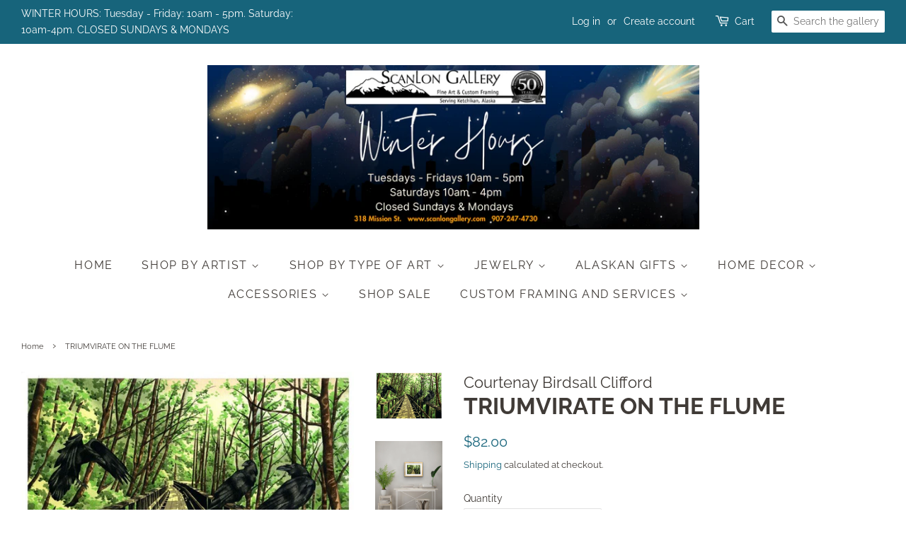

--- FILE ---
content_type: text/html; charset=utf-8
request_url: https://www.scanlongallery.com/products/triumvirate-on-the-flume-1
body_size: 26722
content:
<!doctype html>
<html class="no-js">
<head>

  <!-- Basic page needs ================================================== -->
  <meta charset="utf-8">
  <meta http-equiv="X-UA-Compatible" content="IE=edge,chrome=1">

  
  <link rel="shortcut icon" href="//www.scanlongallery.com/cdn/shop/files/SG_32x32.png?v=1613552875" type="image/png" />
  

  <!-- Title and description ================================================== -->
  <title>
  TRIUMVIRATE ON THE FLUME &ndash; Scanlon Gallery &amp; Custom Framing
  </title>

  
  <meta name="description" content="Limited edition print by Courtenay Birdsall Clifford Edition size: 200 Image size: 13 1/2&quot; x 9 1/2&quot; Courtenay Birdsall Clifford was born and raised in Anchorage, Alaska.  With two artists for parents, she got an early start in the arts and has played with various subject matters and mediums throughout the years. Now wo">
  

  <!-- Social meta ================================================== -->
  <!-- /snippets/social-meta-tags.liquid -->




<meta property="og:site_name" content="Scanlon Gallery &amp; Custom Framing">
<meta property="og:url" content="https://www.scanlongallery.com/products/triumvirate-on-the-flume-1">
<meta property="og:title" content="TRIUMVIRATE ON THE FLUME">
<meta property="og:type" content="product">
<meta property="og:description" content="Limited edition print by Courtenay Birdsall Clifford Edition size: 200 Image size: 13 1/2&quot; x 9 1/2&quot; Courtenay Birdsall Clifford was born and raised in Anchorage, Alaska.  With two artists for parents, she got an early start in the arts and has played with various subject matters and mediums throughout the years. Now wo">

  <meta property="og:price:amount" content="82.00">
  <meta property="og:price:currency" content="USD">

<meta property="og:image" content="http://www.scanlongallery.com/cdn/shop/products/cli_16-3_triumvirate_on_the_flume_1200x1200.jpg?v=1571272151"><meta property="og:image" content="http://www.scanlongallery.com/cdn/shop/products/IMG_7809_1200x1200.jpg?v=1586033976">
<meta property="og:image:secure_url" content="https://www.scanlongallery.com/cdn/shop/products/cli_16-3_triumvirate_on_the_flume_1200x1200.jpg?v=1571272151"><meta property="og:image:secure_url" content="https://www.scanlongallery.com/cdn/shop/products/IMG_7809_1200x1200.jpg?v=1586033976">


<meta name="twitter:card" content="summary_large_image">
<meta name="twitter:title" content="TRIUMVIRATE ON THE FLUME">
<meta name="twitter:description" content="Limited edition print by Courtenay Birdsall Clifford Edition size: 200 Image size: 13 1/2&quot; x 9 1/2&quot; Courtenay Birdsall Clifford was born and raised in Anchorage, Alaska.  With two artists for parents, she got an early start in the arts and has played with various subject matters and mediums throughout the years. Now wo">


  <!-- Helpers ================================================== -->
  <link rel="canonical" href="https://www.scanlongallery.com/products/triumvirate-on-the-flume-1">
  <meta name="viewport" content="width=device-width,initial-scale=1">
  <meta name="theme-color" content="#17647b">

  <!-- CSS ================================================== -->
  <link href="//www.scanlongallery.com/cdn/shop/t/15/assets/timber.scss.css?v=32074072619651628791762909398" rel="stylesheet" type="text/css" media="all" />
  <link href="//www.scanlongallery.com/cdn/shop/t/15/assets/theme.scss.css?v=93393487560297297081762909398" rel="stylesheet" type="text/css" media="all" />

  <script>
    window.theme = window.theme || {};

    var theme = {
      strings: {
        addToCart: "Add to Cart",
        soldOut: "Contact Us For Availability",
        unavailable: "Unavailable",
        zoomClose: "Close (Esc)",
        zoomPrev: "Previous (Left arrow key)",
        zoomNext: "Next (Right arrow key)",
        addressError: "Error looking up that address",
        addressNoResults: "No results for that address",
        addressQueryLimit: "You have exceeded the Google API usage limit. Consider upgrading to a \u003ca href=\"https:\/\/developers.google.com\/maps\/premium\/usage-limits\"\u003ePremium Plan\u003c\/a\u003e.",
        authError: "There was a problem authenticating your Google Maps API Key."
      },
      settings: {
        // Adding some settings to allow the editor to update correctly when they are changed
        enableWideLayout: true,
        typeAccentTransform: true,
        typeAccentSpacing: true,
        baseFontSize: '14px',
        headerBaseFontSize: '32px',
        accentFontSize: '16px'
      },
      variables: {
        mediaQueryMedium: 'screen and (max-width: 768px)',
        bpSmall: false
      },
      moneyFormat: "${{amount}}"
    }

    document.documentElement.className = document.documentElement.className.replace('no-js', 'supports-js');
  </script>

  <!-- Header hook for plugins ================================================== -->
  <link href="//www.scanlongallery.com/cdn/shop/t/15/assets/ndnapps-easyfaqs.css?v=90731027884886020941592937512" rel="stylesheet" type="text/css" media="all" />
<script>window.performance && window.performance.mark && window.performance.mark('shopify.content_for_header.start');</script><meta name="google-site-verification" content="-XOxsjViCyD_P4O_rz79h64K1I8zMcuZb2VD5LuraZI">
<meta id="shopify-digital-wallet" name="shopify-digital-wallet" content="/15076238/digital_wallets/dialog">
<meta name="shopify-checkout-api-token" content="6ed73320765245c0420711122874c19b">
<meta id="in-context-paypal-metadata" data-shop-id="15076238" data-venmo-supported="false" data-environment="production" data-locale="en_US" data-paypal-v4="true" data-currency="USD">
<link rel="alternate" type="application/json+oembed" href="https://www.scanlongallery.com/products/triumvirate-on-the-flume-1.oembed">
<script async="async" src="/checkouts/internal/preloads.js?locale=en-US"></script>
<script id="apple-pay-shop-capabilities" type="application/json">{"shopId":15076238,"countryCode":"US","currencyCode":"USD","merchantCapabilities":["supports3DS"],"merchantId":"gid:\/\/shopify\/Shop\/15076238","merchantName":"Scanlon Gallery \u0026 Custom Framing","requiredBillingContactFields":["postalAddress","email","phone"],"requiredShippingContactFields":["postalAddress","email","phone"],"shippingType":"shipping","supportedNetworks":["visa","masterCard","amex","discover","elo","jcb"],"total":{"type":"pending","label":"Scanlon Gallery \u0026 Custom Framing","amount":"1.00"},"shopifyPaymentsEnabled":true,"supportsSubscriptions":true}</script>
<script id="shopify-features" type="application/json">{"accessToken":"6ed73320765245c0420711122874c19b","betas":["rich-media-storefront-analytics"],"domain":"www.scanlongallery.com","predictiveSearch":true,"shopId":15076238,"locale":"en"}</script>
<script>var Shopify = Shopify || {};
Shopify.shop = "scanlon-gallery-custom-framing.myshopify.com";
Shopify.locale = "en";
Shopify.currency = {"active":"USD","rate":"1.0"};
Shopify.country = "US";
Shopify.theme = {"name":"Minimal","id":33808908345,"schema_name":"Minimal","schema_version":"11.5.0","theme_store_id":380,"role":"main"};
Shopify.theme.handle = "null";
Shopify.theme.style = {"id":null,"handle":null};
Shopify.cdnHost = "www.scanlongallery.com/cdn";
Shopify.routes = Shopify.routes || {};
Shopify.routes.root = "/";</script>
<script type="module">!function(o){(o.Shopify=o.Shopify||{}).modules=!0}(window);</script>
<script>!function(o){function n(){var o=[];function n(){o.push(Array.prototype.slice.apply(arguments))}return n.q=o,n}var t=o.Shopify=o.Shopify||{};t.loadFeatures=n(),t.autoloadFeatures=n()}(window);</script>
<script id="shop-js-analytics" type="application/json">{"pageType":"product"}</script>
<script defer="defer" async type="module" src="//www.scanlongallery.com/cdn/shopifycloud/shop-js/modules/v2/client.init-shop-cart-sync_C5BV16lS.en.esm.js"></script>
<script defer="defer" async type="module" src="//www.scanlongallery.com/cdn/shopifycloud/shop-js/modules/v2/chunk.common_CygWptCX.esm.js"></script>
<script type="module">
  await import("//www.scanlongallery.com/cdn/shopifycloud/shop-js/modules/v2/client.init-shop-cart-sync_C5BV16lS.en.esm.js");
await import("//www.scanlongallery.com/cdn/shopifycloud/shop-js/modules/v2/chunk.common_CygWptCX.esm.js");

  window.Shopify.SignInWithShop?.initShopCartSync?.({"fedCMEnabled":true,"windoidEnabled":true});

</script>
<script>(function() {
  var isLoaded = false;
  function asyncLoad() {
    if (isLoaded) return;
    isLoaded = true;
    var urls = ["https:\/\/cdn.xopify.com\/xo-scroll2top\/xo-scroll2top.js?shop=scanlon-gallery-custom-framing.myshopify.com","https:\/\/www.magisto.com\/media\/shopify\/magisto.js?shop=scanlon-gallery-custom-framing.myshopify.com","https:\/\/wmse-app.herokuapp.com\/get_script\/3eacf8de09b511ebb05072c921fb122b.js?v=719737\u0026shop=scanlon-gallery-custom-framing.myshopify.com","https:\/\/wrapin.prezenapps.com\/public\/js\/load-wrapin-app.js?shop=scanlon-gallery-custom-framing.myshopify.com","https:\/\/cdn.nfcube.com\/instafeed-67ee29a27dbdd754207ca89c1000e945.js?shop=scanlon-gallery-custom-framing.myshopify.com","https:\/\/trustbadge.shopclimb.com\/files\/js\/dist\/trustbadge.min.js?shop=scanlon-gallery-custom-framing.myshopify.com","https:\/\/cdn5.hextom.com\/js\/vimotia.js?shop=scanlon-gallery-custom-framing.myshopify.com"];
    for (var i = 0; i < urls.length; i++) {
      var s = document.createElement('script');
      s.type = 'text/javascript';
      s.async = true;
      s.src = urls[i];
      var x = document.getElementsByTagName('script')[0];
      x.parentNode.insertBefore(s, x);
    }
  };
  if(window.attachEvent) {
    window.attachEvent('onload', asyncLoad);
  } else {
    window.addEventListener('load', asyncLoad, false);
  }
})();</script>
<script id="__st">var __st={"a":15076238,"offset":-32400,"reqid":"f26a107b-4eaf-4caf-a8bb-7e3a9f84484e-1768725989","pageurl":"www.scanlongallery.com\/products\/triumvirate-on-the-flume-1","u":"c0f0e3d50e39","p":"product","rtyp":"product","rid":9470172676};</script>
<script>window.ShopifyPaypalV4VisibilityTracking = true;</script>
<script id="captcha-bootstrap">!function(){'use strict';const t='contact',e='account',n='new_comment',o=[[t,t],['blogs',n],['comments',n],[t,'customer']],c=[[e,'customer_login'],[e,'guest_login'],[e,'recover_customer_password'],[e,'create_customer']],r=t=>t.map((([t,e])=>`form[action*='/${t}']:not([data-nocaptcha='true']) input[name='form_type'][value='${e}']`)).join(','),a=t=>()=>t?[...document.querySelectorAll(t)].map((t=>t.form)):[];function s(){const t=[...o],e=r(t);return a(e)}const i='password',u='form_key',d=['recaptcha-v3-token','g-recaptcha-response','h-captcha-response',i],f=()=>{try{return window.sessionStorage}catch{return}},m='__shopify_v',_=t=>t.elements[u];function p(t,e,n=!1){try{const o=window.sessionStorage,c=JSON.parse(o.getItem(e)),{data:r}=function(t){const{data:e,action:n}=t;return t[m]||n?{data:e,action:n}:{data:t,action:n}}(c);for(const[e,n]of Object.entries(r))t.elements[e]&&(t.elements[e].value=n);n&&o.removeItem(e)}catch(o){console.error('form repopulation failed',{error:o})}}const l='form_type',E='cptcha';function T(t){t.dataset[E]=!0}const w=window,h=w.document,L='Shopify',v='ce_forms',y='captcha';let A=!1;((t,e)=>{const n=(g='f06e6c50-85a8-45c8-87d0-21a2b65856fe',I='https://cdn.shopify.com/shopifycloud/storefront-forms-hcaptcha/ce_storefront_forms_captcha_hcaptcha.v1.5.2.iife.js',D={infoText:'Protected by hCaptcha',privacyText:'Privacy',termsText:'Terms'},(t,e,n)=>{const o=w[L][v],c=o.bindForm;if(c)return c(t,g,e,D).then(n);var r;o.q.push([[t,g,e,D],n]),r=I,A||(h.body.append(Object.assign(h.createElement('script'),{id:'captcha-provider',async:!0,src:r})),A=!0)});var g,I,D;w[L]=w[L]||{},w[L][v]=w[L][v]||{},w[L][v].q=[],w[L][y]=w[L][y]||{},w[L][y].protect=function(t,e){n(t,void 0,e),T(t)},Object.freeze(w[L][y]),function(t,e,n,w,h,L){const[v,y,A,g]=function(t,e,n){const i=e?o:[],u=t?c:[],d=[...i,...u],f=r(d),m=r(i),_=r(d.filter((([t,e])=>n.includes(e))));return[a(f),a(m),a(_),s()]}(w,h,L),I=t=>{const e=t.target;return e instanceof HTMLFormElement?e:e&&e.form},D=t=>v().includes(t);t.addEventListener('submit',(t=>{const e=I(t);if(!e)return;const n=D(e)&&!e.dataset.hcaptchaBound&&!e.dataset.recaptchaBound,o=_(e),c=g().includes(e)&&(!o||!o.value);(n||c)&&t.preventDefault(),c&&!n&&(function(t){try{if(!f())return;!function(t){const e=f();if(!e)return;const n=_(t);if(!n)return;const o=n.value;o&&e.removeItem(o)}(t);const e=Array.from(Array(32),(()=>Math.random().toString(36)[2])).join('');!function(t,e){_(t)||t.append(Object.assign(document.createElement('input'),{type:'hidden',name:u})),t.elements[u].value=e}(t,e),function(t,e){const n=f();if(!n)return;const o=[...t.querySelectorAll(`input[type='${i}']`)].map((({name:t})=>t)),c=[...d,...o],r={};for(const[a,s]of new FormData(t).entries())c.includes(a)||(r[a]=s);n.setItem(e,JSON.stringify({[m]:1,action:t.action,data:r}))}(t,e)}catch(e){console.error('failed to persist form',e)}}(e),e.submit())}));const S=(t,e)=>{t&&!t.dataset[E]&&(n(t,e.some((e=>e===t))),T(t))};for(const o of['focusin','change'])t.addEventListener(o,(t=>{const e=I(t);D(e)&&S(e,y())}));const B=e.get('form_key'),M=e.get(l),P=B&&M;t.addEventListener('DOMContentLoaded',(()=>{const t=y();if(P)for(const e of t)e.elements[l].value===M&&p(e,B);[...new Set([...A(),...v().filter((t=>'true'===t.dataset.shopifyCaptcha))])].forEach((e=>S(e,t)))}))}(h,new URLSearchParams(w.location.search),n,t,e,['guest_login'])})(!0,!0)}();</script>
<script integrity="sha256-4kQ18oKyAcykRKYeNunJcIwy7WH5gtpwJnB7kiuLZ1E=" data-source-attribution="shopify.loadfeatures" defer="defer" src="//www.scanlongallery.com/cdn/shopifycloud/storefront/assets/storefront/load_feature-a0a9edcb.js" crossorigin="anonymous"></script>
<script data-source-attribution="shopify.dynamic_checkout.dynamic.init">var Shopify=Shopify||{};Shopify.PaymentButton=Shopify.PaymentButton||{isStorefrontPortableWallets:!0,init:function(){window.Shopify.PaymentButton.init=function(){};var t=document.createElement("script");t.src="https://www.scanlongallery.com/cdn/shopifycloud/portable-wallets/latest/portable-wallets.en.js",t.type="module",document.head.appendChild(t)}};
</script>
<script data-source-attribution="shopify.dynamic_checkout.buyer_consent">
  function portableWalletsHideBuyerConsent(e){var t=document.getElementById("shopify-buyer-consent"),n=document.getElementById("shopify-subscription-policy-button");t&&n&&(t.classList.add("hidden"),t.setAttribute("aria-hidden","true"),n.removeEventListener("click",e))}function portableWalletsShowBuyerConsent(e){var t=document.getElementById("shopify-buyer-consent"),n=document.getElementById("shopify-subscription-policy-button");t&&n&&(t.classList.remove("hidden"),t.removeAttribute("aria-hidden"),n.addEventListener("click",e))}window.Shopify?.PaymentButton&&(window.Shopify.PaymentButton.hideBuyerConsent=portableWalletsHideBuyerConsent,window.Shopify.PaymentButton.showBuyerConsent=portableWalletsShowBuyerConsent);
</script>
<script>
  function portableWalletsCleanup(e){e&&e.src&&console.error("Failed to load portable wallets script "+e.src);var t=document.querySelectorAll("shopify-accelerated-checkout .shopify-payment-button__skeleton, shopify-accelerated-checkout-cart .wallet-cart-button__skeleton"),e=document.getElementById("shopify-buyer-consent");for(let e=0;e<t.length;e++)t[e].remove();e&&e.remove()}function portableWalletsNotLoadedAsModule(e){e instanceof ErrorEvent&&"string"==typeof e.message&&e.message.includes("import.meta")&&"string"==typeof e.filename&&e.filename.includes("portable-wallets")&&(window.removeEventListener("error",portableWalletsNotLoadedAsModule),window.Shopify.PaymentButton.failedToLoad=e,"loading"===document.readyState?document.addEventListener("DOMContentLoaded",window.Shopify.PaymentButton.init):window.Shopify.PaymentButton.init())}window.addEventListener("error",portableWalletsNotLoadedAsModule);
</script>

<script type="module" src="https://www.scanlongallery.com/cdn/shopifycloud/portable-wallets/latest/portable-wallets.en.js" onError="portableWalletsCleanup(this)" crossorigin="anonymous"></script>
<script nomodule>
  document.addEventListener("DOMContentLoaded", portableWalletsCleanup);
</script>

<link id="shopify-accelerated-checkout-styles" rel="stylesheet" media="screen" href="https://www.scanlongallery.com/cdn/shopifycloud/portable-wallets/latest/accelerated-checkout-backwards-compat.css" crossorigin="anonymous">
<style id="shopify-accelerated-checkout-cart">
        #shopify-buyer-consent {
  margin-top: 1em;
  display: inline-block;
  width: 100%;
}

#shopify-buyer-consent.hidden {
  display: none;
}

#shopify-subscription-policy-button {
  background: none;
  border: none;
  padding: 0;
  text-decoration: underline;
  font-size: inherit;
  cursor: pointer;
}

#shopify-subscription-policy-button::before {
  box-shadow: none;
}

      </style>

<script>window.performance && window.performance.mark && window.performance.mark('shopify.content_for_header.end');</script>

  <script src="//www.scanlongallery.com/cdn/shop/t/15/assets/jquery-2.2.3.min.js?v=58211863146907186831568227560" type="text/javascript"></script>

  <script src="//www.scanlongallery.com/cdn/shop/t/15/assets/lazysizes.min.js?v=155223123402716617051568227560" async="async"></script>

  
  

<!-- BEGIN app block: shopify://apps/gift-card-hero-all-in-one/blocks/app-embed/57babc6a-ae2b-46cf-b565-dd8395b0276b --><!-- BEGIN app snippet: gift-hero-snippet -->

<script async>
  (function() {
    window.ScCommon = {
      shop: {
        moneyFormat: window?.GiftCardHeroCustom?.moneyFormat || '${{amount}}',
        customer: null,
      },
    };
    
      window.GiftCardHero = {
        common: {
          translations: {
            preview: 'Preview',
            mycards: 'My Gift Cards',
            account: 'Account',
            details: 'Details',
            noRegisteredCards: 'No registered gift cards',
            checkBalance: 'Check the balance',
            customAmount: 'Custom',
            giftCard: 'Gift card',
            expiresOn: 'Expires on {{ expiry }}',
          },
        },
        shop: {
          items: [],
          currency: 'USD',
          mainCurrency: 'USD',
        },
        balance: {
          design: {"checkerBtnBg":"#8533fc","checkerBtnColor":"#ffffff","checkerModalBorderRadius":5,"checkerButtonBorderRadius":36,"checkerModalBg":"#ffffff","bubbleBg":"#ffce33","bubbleColor":"#0D0D2A","bubbleBorderRadius":5,"textColor":"#000000","inputBg":"#ffffff","inputBorderRadius":2,"inputBorderColor":"#acacac","inputColor":"#000000","submitBg":"#000000","submitBorder":"#000000","submitBorderRadius":2,"submitColor":"#ffffff","findBtnBg":"#4e63df","findBtnBorder":"#4e63df","findBtnColor":"#ffffff","fintBtnRadius":6,"progressBg":"#d5dae3","progressRadius":10,"applyBg":"#D4D8EF","applyColor":"#242445","applyRadius":6},
          translations: {
            'en': {"checkerBtnText":"GIFT CARD BALANCE CHECK","inputLabel":"Redeem or check balance of gift cards","submitLabel":"Check","placeholder":"Enter your gift code here","more":"Find products at a similar price","cartSubotal":"Cart subtotal: ","usedBalance":"Applied balance:","unusedBalance":"Unapplied balance:","cardBalance":"Gift card balance","apply":"Apply balance to a cart"} || {"checkerBtnText":"GIFT CARD BALANCE CHECK","inputLabel":"Redeem or check balance of gift cards","submitLabel":"Check","placeholder":"Enter your gift code here","more":"Find products at a similar price","cartSubotal":"Cart subtotal: ","usedBalance":"Applied balance:","unusedBalance":"Unapplied balance:","cardBalance":"Gift card balance","apply":"Apply balance to a cart"},
          },
        },
        settings: {"balance":{"enabled":false,"recommendProducts":true,"showProgressCart":true,"showBubble":true,"showProgressTime":"4","allowApply":true,"showProgress":true,"allowMultiple":true,"showWidget":"5","title":"Gift card balance check","beforeText":"\u003cp\u003eNot sure how much let on your gift card? Enter you gift card number in the input field below in order to check your gift card balance.\u003c\/p\u003e","afterText":"\u003ch3\u003e\u003cstrong\u003eAdditional information\u003c\/strong\u003e\u003c\/h3\u003e\u003cul\u003e\u003cli\u003eYou may apply your gift card at a checkout page.\u003c\/li\u003e\u003cli\u003eYou may use your gift card multiple times if your gift card has a remaining balance.\u003c\/li\u003e\u003cli\u003eYou may apply multiple gift cards at a checkout page.\u003c\/li\u003e\u003cli\u003eYou can't use a gift card to buy another gift card.\u003c\/li\u003e\u003c\/ul\u003e\u003cp\u003e\u003cbr\u003e\u003c\/p\u003e\u003cp style=\"text-align: right; font-size: 0.9em;\" class=\"sc-powered-by\"\u003ePowered by \u003cspan\u003e\u003ca href=\"https:\/\/apps.shopify.com\/gift-card-hero\" target=\"_blank\"\u003eShopify Gift Card Hero App\u003c\/a\u003e\u003c\/span\u003e\u003c\/p\u003e","version":"v2"}},
        isGiftProduct: false,
        productId: 9470172676,
        img: 'products/cli_16-3_triumvirate_on_the_flume.jpg',
        options: [{"name":"Title","position":1,"values":["Default Title"]}],
        hideMyGiftcards: false,
        giftcards: false,
      };
    
    
  })();
</script>


<!-- END app snippet -->






  
  <script
    src="https://cdn.shopify.com/extensions/019bc635-2729-703e-8a07-d291895bf021/giftcard-hero-440/assets/storefront.min.js"
    defer
    data-cmp-ignore
    data-cmp-ab="2"
    data-cookieconsent="ignore"></script>
  





<!-- END app block --><link href="https://monorail-edge.shopifysvc.com" rel="dns-prefetch">
<script>(function(){if ("sendBeacon" in navigator && "performance" in window) {try {var session_token_from_headers = performance.getEntriesByType('navigation')[0].serverTiming.find(x => x.name == '_s').description;} catch {var session_token_from_headers = undefined;}var session_cookie_matches = document.cookie.match(/_shopify_s=([^;]*)/);var session_token_from_cookie = session_cookie_matches && session_cookie_matches.length === 2 ? session_cookie_matches[1] : "";var session_token = session_token_from_headers || session_token_from_cookie || "";function handle_abandonment_event(e) {var entries = performance.getEntries().filter(function(entry) {return /monorail-edge.shopifysvc.com/.test(entry.name);});if (!window.abandonment_tracked && entries.length === 0) {window.abandonment_tracked = true;var currentMs = Date.now();var navigation_start = performance.timing.navigationStart;var payload = {shop_id: 15076238,url: window.location.href,navigation_start,duration: currentMs - navigation_start,session_token,page_type: "product"};window.navigator.sendBeacon("https://monorail-edge.shopifysvc.com/v1/produce", JSON.stringify({schema_id: "online_store_buyer_site_abandonment/1.1",payload: payload,metadata: {event_created_at_ms: currentMs,event_sent_at_ms: currentMs}}));}}window.addEventListener('pagehide', handle_abandonment_event);}}());</script>
<script id="web-pixels-manager-setup">(function e(e,d,r,n,o){if(void 0===o&&(o={}),!Boolean(null===(a=null===(i=window.Shopify)||void 0===i?void 0:i.analytics)||void 0===a?void 0:a.replayQueue)){var i,a;window.Shopify=window.Shopify||{};var t=window.Shopify;t.analytics=t.analytics||{};var s=t.analytics;s.replayQueue=[],s.publish=function(e,d,r){return s.replayQueue.push([e,d,r]),!0};try{self.performance.mark("wpm:start")}catch(e){}var l=function(){var e={modern:/Edge?\/(1{2}[4-9]|1[2-9]\d|[2-9]\d{2}|\d{4,})\.\d+(\.\d+|)|Firefox\/(1{2}[4-9]|1[2-9]\d|[2-9]\d{2}|\d{4,})\.\d+(\.\d+|)|Chrom(ium|e)\/(9{2}|\d{3,})\.\d+(\.\d+|)|(Maci|X1{2}).+ Version\/(15\.\d+|(1[6-9]|[2-9]\d|\d{3,})\.\d+)([,.]\d+|)( \(\w+\)|)( Mobile\/\w+|) Safari\/|Chrome.+OPR\/(9{2}|\d{3,})\.\d+\.\d+|(CPU[ +]OS|iPhone[ +]OS|CPU[ +]iPhone|CPU IPhone OS|CPU iPad OS)[ +]+(15[._]\d+|(1[6-9]|[2-9]\d|\d{3,})[._]\d+)([._]\d+|)|Android:?[ /-](13[3-9]|1[4-9]\d|[2-9]\d{2}|\d{4,})(\.\d+|)(\.\d+|)|Android.+Firefox\/(13[5-9]|1[4-9]\d|[2-9]\d{2}|\d{4,})\.\d+(\.\d+|)|Android.+Chrom(ium|e)\/(13[3-9]|1[4-9]\d|[2-9]\d{2}|\d{4,})\.\d+(\.\d+|)|SamsungBrowser\/([2-9]\d|\d{3,})\.\d+/,legacy:/Edge?\/(1[6-9]|[2-9]\d|\d{3,})\.\d+(\.\d+|)|Firefox\/(5[4-9]|[6-9]\d|\d{3,})\.\d+(\.\d+|)|Chrom(ium|e)\/(5[1-9]|[6-9]\d|\d{3,})\.\d+(\.\d+|)([\d.]+$|.*Safari\/(?![\d.]+ Edge\/[\d.]+$))|(Maci|X1{2}).+ Version\/(10\.\d+|(1[1-9]|[2-9]\d|\d{3,})\.\d+)([,.]\d+|)( \(\w+\)|)( Mobile\/\w+|) Safari\/|Chrome.+OPR\/(3[89]|[4-9]\d|\d{3,})\.\d+\.\d+|(CPU[ +]OS|iPhone[ +]OS|CPU[ +]iPhone|CPU IPhone OS|CPU iPad OS)[ +]+(10[._]\d+|(1[1-9]|[2-9]\d|\d{3,})[._]\d+)([._]\d+|)|Android:?[ /-](13[3-9]|1[4-9]\d|[2-9]\d{2}|\d{4,})(\.\d+|)(\.\d+|)|Mobile Safari.+OPR\/([89]\d|\d{3,})\.\d+\.\d+|Android.+Firefox\/(13[5-9]|1[4-9]\d|[2-9]\d{2}|\d{4,})\.\d+(\.\d+|)|Android.+Chrom(ium|e)\/(13[3-9]|1[4-9]\d|[2-9]\d{2}|\d{4,})\.\d+(\.\d+|)|Android.+(UC? ?Browser|UCWEB|U3)[ /]?(15\.([5-9]|\d{2,})|(1[6-9]|[2-9]\d|\d{3,})\.\d+)\.\d+|SamsungBrowser\/(5\.\d+|([6-9]|\d{2,})\.\d+)|Android.+MQ{2}Browser\/(14(\.(9|\d{2,})|)|(1[5-9]|[2-9]\d|\d{3,})(\.\d+|))(\.\d+|)|K[Aa][Ii]OS\/(3\.\d+|([4-9]|\d{2,})\.\d+)(\.\d+|)/},d=e.modern,r=e.legacy,n=navigator.userAgent;return n.match(d)?"modern":n.match(r)?"legacy":"unknown"}(),u="modern"===l?"modern":"legacy",c=(null!=n?n:{modern:"",legacy:""})[u],f=function(e){return[e.baseUrl,"/wpm","/b",e.hashVersion,"modern"===e.buildTarget?"m":"l",".js"].join("")}({baseUrl:d,hashVersion:r,buildTarget:u}),m=function(e){var d=e.version,r=e.bundleTarget,n=e.surface,o=e.pageUrl,i=e.monorailEndpoint;return{emit:function(e){var a=e.status,t=e.errorMsg,s=(new Date).getTime(),l=JSON.stringify({metadata:{event_sent_at_ms:s},events:[{schema_id:"web_pixels_manager_load/3.1",payload:{version:d,bundle_target:r,page_url:o,status:a,surface:n,error_msg:t},metadata:{event_created_at_ms:s}}]});if(!i)return console&&console.warn&&console.warn("[Web Pixels Manager] No Monorail endpoint provided, skipping logging."),!1;try{return self.navigator.sendBeacon.bind(self.navigator)(i,l)}catch(e){}var u=new XMLHttpRequest;try{return u.open("POST",i,!0),u.setRequestHeader("Content-Type","text/plain"),u.send(l),!0}catch(e){return console&&console.warn&&console.warn("[Web Pixels Manager] Got an unhandled error while logging to Monorail."),!1}}}}({version:r,bundleTarget:l,surface:e.surface,pageUrl:self.location.href,monorailEndpoint:e.monorailEndpoint});try{o.browserTarget=l,function(e){var d=e.src,r=e.async,n=void 0===r||r,o=e.onload,i=e.onerror,a=e.sri,t=e.scriptDataAttributes,s=void 0===t?{}:t,l=document.createElement("script"),u=document.querySelector("head"),c=document.querySelector("body");if(l.async=n,l.src=d,a&&(l.integrity=a,l.crossOrigin="anonymous"),s)for(var f in s)if(Object.prototype.hasOwnProperty.call(s,f))try{l.dataset[f]=s[f]}catch(e){}if(o&&l.addEventListener("load",o),i&&l.addEventListener("error",i),u)u.appendChild(l);else{if(!c)throw new Error("Did not find a head or body element to append the script");c.appendChild(l)}}({src:f,async:!0,onload:function(){if(!function(){var e,d;return Boolean(null===(d=null===(e=window.Shopify)||void 0===e?void 0:e.analytics)||void 0===d?void 0:d.initialized)}()){var d=window.webPixelsManager.init(e)||void 0;if(d){var r=window.Shopify.analytics;r.replayQueue.forEach((function(e){var r=e[0],n=e[1],o=e[2];d.publishCustomEvent(r,n,o)})),r.replayQueue=[],r.publish=d.publishCustomEvent,r.visitor=d.visitor,r.initialized=!0}}},onerror:function(){return m.emit({status:"failed",errorMsg:"".concat(f," has failed to load")})},sri:function(e){var d=/^sha384-[A-Za-z0-9+/=]+$/;return"string"==typeof e&&d.test(e)}(c)?c:"",scriptDataAttributes:o}),m.emit({status:"loading"})}catch(e){m.emit({status:"failed",errorMsg:(null==e?void 0:e.message)||"Unknown error"})}}})({shopId: 15076238,storefrontBaseUrl: "https://www.scanlongallery.com",extensionsBaseUrl: "https://extensions.shopifycdn.com/cdn/shopifycloud/web-pixels-manager",monorailEndpoint: "https://monorail-edge.shopifysvc.com/unstable/produce_batch",surface: "storefront-renderer",enabledBetaFlags: ["2dca8a86"],webPixelsConfigList: [{"id":"173670615","configuration":"{\"pixel_id\":\"1196334130709770\",\"pixel_type\":\"facebook_pixel\",\"metaapp_system_user_token\":\"-\"}","eventPayloadVersion":"v1","runtimeContext":"OPEN","scriptVersion":"ca16bc87fe92b6042fbaa3acc2fbdaa6","type":"APP","apiClientId":2329312,"privacyPurposes":["ANALYTICS","MARKETING","SALE_OF_DATA"],"dataSharingAdjustments":{"protectedCustomerApprovalScopes":["read_customer_address","read_customer_email","read_customer_name","read_customer_personal_data","read_customer_phone"]}},{"id":"128286935","configuration":"{\"tagID\":\"2613731164262\"}","eventPayloadVersion":"v1","runtimeContext":"STRICT","scriptVersion":"18031546ee651571ed29edbe71a3550b","type":"APP","apiClientId":3009811,"privacyPurposes":["ANALYTICS","MARKETING","SALE_OF_DATA"],"dataSharingAdjustments":{"protectedCustomerApprovalScopes":["read_customer_address","read_customer_email","read_customer_name","read_customer_personal_data","read_customer_phone"]}},{"id":"80871639","eventPayloadVersion":"v1","runtimeContext":"LAX","scriptVersion":"1","type":"CUSTOM","privacyPurposes":["ANALYTICS"],"name":"Google Analytics tag (migrated)"},{"id":"shopify-app-pixel","configuration":"{}","eventPayloadVersion":"v1","runtimeContext":"STRICT","scriptVersion":"0450","apiClientId":"shopify-pixel","type":"APP","privacyPurposes":["ANALYTICS","MARKETING"]},{"id":"shopify-custom-pixel","eventPayloadVersion":"v1","runtimeContext":"LAX","scriptVersion":"0450","apiClientId":"shopify-pixel","type":"CUSTOM","privacyPurposes":["ANALYTICS","MARKETING"]}],isMerchantRequest: false,initData: {"shop":{"name":"Scanlon Gallery \u0026 Custom Framing","paymentSettings":{"currencyCode":"USD"},"myshopifyDomain":"scanlon-gallery-custom-framing.myshopify.com","countryCode":"US","storefrontUrl":"https:\/\/www.scanlongallery.com"},"customer":null,"cart":null,"checkout":null,"productVariants":[{"price":{"amount":82.0,"currencyCode":"USD"},"product":{"title":"TRIUMVIRATE ON THE FLUME","vendor":"Courtenay Birdsall Clifford","id":"9470172676","untranslatedTitle":"TRIUMVIRATE ON THE FLUME","url":"\/products\/triumvirate-on-the-flume-1","type":"Courtenay Birdsall Clifford"},"id":"32244947972","image":{"src":"\/\/www.scanlongallery.com\/cdn\/shop\/products\/cli_16-3_triumvirate_on_the_flume.jpg?v=1571272151"},"sku":"CLI163","title":"Default Title","untranslatedTitle":"Default Title"}],"purchasingCompany":null},},"https://www.scanlongallery.com/cdn","fcfee988w5aeb613cpc8e4bc33m6693e112",{"modern":"","legacy":""},{"shopId":"15076238","storefrontBaseUrl":"https:\/\/www.scanlongallery.com","extensionBaseUrl":"https:\/\/extensions.shopifycdn.com\/cdn\/shopifycloud\/web-pixels-manager","surface":"storefront-renderer","enabledBetaFlags":"[\"2dca8a86\"]","isMerchantRequest":"false","hashVersion":"fcfee988w5aeb613cpc8e4bc33m6693e112","publish":"custom","events":"[[\"page_viewed\",{}],[\"product_viewed\",{\"productVariant\":{\"price\":{\"amount\":82.0,\"currencyCode\":\"USD\"},\"product\":{\"title\":\"TRIUMVIRATE ON THE FLUME\",\"vendor\":\"Courtenay Birdsall Clifford\",\"id\":\"9470172676\",\"untranslatedTitle\":\"TRIUMVIRATE ON THE FLUME\",\"url\":\"\/products\/triumvirate-on-the-flume-1\",\"type\":\"Courtenay Birdsall Clifford\"},\"id\":\"32244947972\",\"image\":{\"src\":\"\/\/www.scanlongallery.com\/cdn\/shop\/products\/cli_16-3_triumvirate_on_the_flume.jpg?v=1571272151\"},\"sku\":\"CLI163\",\"title\":\"Default Title\",\"untranslatedTitle\":\"Default Title\"}}]]"});</script><script>
  window.ShopifyAnalytics = window.ShopifyAnalytics || {};
  window.ShopifyAnalytics.meta = window.ShopifyAnalytics.meta || {};
  window.ShopifyAnalytics.meta.currency = 'USD';
  var meta = {"product":{"id":9470172676,"gid":"gid:\/\/shopify\/Product\/9470172676","vendor":"Courtenay Birdsall Clifford","type":"Courtenay Birdsall Clifford","handle":"triumvirate-on-the-flume-1","variants":[{"id":32244947972,"price":8200,"name":"TRIUMVIRATE ON THE FLUME","public_title":null,"sku":"CLI163"}],"remote":false},"page":{"pageType":"product","resourceType":"product","resourceId":9470172676,"requestId":"f26a107b-4eaf-4caf-a8bb-7e3a9f84484e-1768725989"}};
  for (var attr in meta) {
    window.ShopifyAnalytics.meta[attr] = meta[attr];
  }
</script>
<script class="analytics">
  (function () {
    var customDocumentWrite = function(content) {
      var jquery = null;

      if (window.jQuery) {
        jquery = window.jQuery;
      } else if (window.Checkout && window.Checkout.$) {
        jquery = window.Checkout.$;
      }

      if (jquery) {
        jquery('body').append(content);
      }
    };

    var hasLoggedConversion = function(token) {
      if (token) {
        return document.cookie.indexOf('loggedConversion=' + token) !== -1;
      }
      return false;
    }

    var setCookieIfConversion = function(token) {
      if (token) {
        var twoMonthsFromNow = new Date(Date.now());
        twoMonthsFromNow.setMonth(twoMonthsFromNow.getMonth() + 2);

        document.cookie = 'loggedConversion=' + token + '; expires=' + twoMonthsFromNow;
      }
    }

    var trekkie = window.ShopifyAnalytics.lib = window.trekkie = window.trekkie || [];
    if (trekkie.integrations) {
      return;
    }
    trekkie.methods = [
      'identify',
      'page',
      'ready',
      'track',
      'trackForm',
      'trackLink'
    ];
    trekkie.factory = function(method) {
      return function() {
        var args = Array.prototype.slice.call(arguments);
        args.unshift(method);
        trekkie.push(args);
        return trekkie;
      };
    };
    for (var i = 0; i < trekkie.methods.length; i++) {
      var key = trekkie.methods[i];
      trekkie[key] = trekkie.factory(key);
    }
    trekkie.load = function(config) {
      trekkie.config = config || {};
      trekkie.config.initialDocumentCookie = document.cookie;
      var first = document.getElementsByTagName('script')[0];
      var script = document.createElement('script');
      script.type = 'text/javascript';
      script.onerror = function(e) {
        var scriptFallback = document.createElement('script');
        scriptFallback.type = 'text/javascript';
        scriptFallback.onerror = function(error) {
                var Monorail = {
      produce: function produce(monorailDomain, schemaId, payload) {
        var currentMs = new Date().getTime();
        var event = {
          schema_id: schemaId,
          payload: payload,
          metadata: {
            event_created_at_ms: currentMs,
            event_sent_at_ms: currentMs
          }
        };
        return Monorail.sendRequest("https://" + monorailDomain + "/v1/produce", JSON.stringify(event));
      },
      sendRequest: function sendRequest(endpointUrl, payload) {
        // Try the sendBeacon API
        if (window && window.navigator && typeof window.navigator.sendBeacon === 'function' && typeof window.Blob === 'function' && !Monorail.isIos12()) {
          var blobData = new window.Blob([payload], {
            type: 'text/plain'
          });

          if (window.navigator.sendBeacon(endpointUrl, blobData)) {
            return true;
          } // sendBeacon was not successful

        } // XHR beacon

        var xhr = new XMLHttpRequest();

        try {
          xhr.open('POST', endpointUrl);
          xhr.setRequestHeader('Content-Type', 'text/plain');
          xhr.send(payload);
        } catch (e) {
          console.log(e);
        }

        return false;
      },
      isIos12: function isIos12() {
        return window.navigator.userAgent.lastIndexOf('iPhone; CPU iPhone OS 12_') !== -1 || window.navigator.userAgent.lastIndexOf('iPad; CPU OS 12_') !== -1;
      }
    };
    Monorail.produce('monorail-edge.shopifysvc.com',
      'trekkie_storefront_load_errors/1.1',
      {shop_id: 15076238,
      theme_id: 33808908345,
      app_name: "storefront",
      context_url: window.location.href,
      source_url: "//www.scanlongallery.com/cdn/s/trekkie.storefront.cd680fe47e6c39ca5d5df5f0a32d569bc48c0f27.min.js"});

        };
        scriptFallback.async = true;
        scriptFallback.src = '//www.scanlongallery.com/cdn/s/trekkie.storefront.cd680fe47e6c39ca5d5df5f0a32d569bc48c0f27.min.js';
        first.parentNode.insertBefore(scriptFallback, first);
      };
      script.async = true;
      script.src = '//www.scanlongallery.com/cdn/s/trekkie.storefront.cd680fe47e6c39ca5d5df5f0a32d569bc48c0f27.min.js';
      first.parentNode.insertBefore(script, first);
    };
    trekkie.load(
      {"Trekkie":{"appName":"storefront","development":false,"defaultAttributes":{"shopId":15076238,"isMerchantRequest":null,"themeId":33808908345,"themeCityHash":"3226520997826054325","contentLanguage":"en","currency":"USD","eventMetadataId":"e7976caa-60dd-48aa-99b0-99dd2cf12b85"},"isServerSideCookieWritingEnabled":true,"monorailRegion":"shop_domain","enabledBetaFlags":["65f19447"]},"Session Attribution":{},"S2S":{"facebookCapiEnabled":true,"source":"trekkie-storefront-renderer","apiClientId":580111}}
    );

    var loaded = false;
    trekkie.ready(function() {
      if (loaded) return;
      loaded = true;

      window.ShopifyAnalytics.lib = window.trekkie;

      var originalDocumentWrite = document.write;
      document.write = customDocumentWrite;
      try { window.ShopifyAnalytics.merchantGoogleAnalytics.call(this); } catch(error) {};
      document.write = originalDocumentWrite;

      window.ShopifyAnalytics.lib.page(null,{"pageType":"product","resourceType":"product","resourceId":9470172676,"requestId":"f26a107b-4eaf-4caf-a8bb-7e3a9f84484e-1768725989","shopifyEmitted":true});

      var match = window.location.pathname.match(/checkouts\/(.+)\/(thank_you|post_purchase)/)
      var token = match? match[1]: undefined;
      if (!hasLoggedConversion(token)) {
        setCookieIfConversion(token);
        window.ShopifyAnalytics.lib.track("Viewed Product",{"currency":"USD","variantId":32244947972,"productId":9470172676,"productGid":"gid:\/\/shopify\/Product\/9470172676","name":"TRIUMVIRATE ON THE FLUME","price":"82.00","sku":"CLI163","brand":"Courtenay Birdsall Clifford","variant":null,"category":"Courtenay Birdsall Clifford","nonInteraction":true,"remote":false},undefined,undefined,{"shopifyEmitted":true});
      window.ShopifyAnalytics.lib.track("monorail:\/\/trekkie_storefront_viewed_product\/1.1",{"currency":"USD","variantId":32244947972,"productId":9470172676,"productGid":"gid:\/\/shopify\/Product\/9470172676","name":"TRIUMVIRATE ON THE FLUME","price":"82.00","sku":"CLI163","brand":"Courtenay Birdsall Clifford","variant":null,"category":"Courtenay Birdsall Clifford","nonInteraction":true,"remote":false,"referer":"https:\/\/www.scanlongallery.com\/products\/triumvirate-on-the-flume-1"});
      }
    });


        var eventsListenerScript = document.createElement('script');
        eventsListenerScript.async = true;
        eventsListenerScript.src = "//www.scanlongallery.com/cdn/shopifycloud/storefront/assets/shop_events_listener-3da45d37.js";
        document.getElementsByTagName('head')[0].appendChild(eventsListenerScript);

})();</script>
  <script>
  if (!window.ga || (window.ga && typeof window.ga !== 'function')) {
    window.ga = function ga() {
      (window.ga.q = window.ga.q || []).push(arguments);
      if (window.Shopify && window.Shopify.analytics && typeof window.Shopify.analytics.publish === 'function') {
        window.Shopify.analytics.publish("ga_stub_called", {}, {sendTo: "google_osp_migration"});
      }
      console.error("Shopify's Google Analytics stub called with:", Array.from(arguments), "\nSee https://help.shopify.com/manual/promoting-marketing/pixels/pixel-migration#google for more information.");
    };
    if (window.Shopify && window.Shopify.analytics && typeof window.Shopify.analytics.publish === 'function') {
      window.Shopify.analytics.publish("ga_stub_initialized", {}, {sendTo: "google_osp_migration"});
    }
  }
</script>
<script
  defer
  src="https://www.scanlongallery.com/cdn/shopifycloud/perf-kit/shopify-perf-kit-3.0.4.min.js"
  data-application="storefront-renderer"
  data-shop-id="15076238"
  data-render-region="gcp-us-central1"
  data-page-type="product"
  data-theme-instance-id="33808908345"
  data-theme-name="Minimal"
  data-theme-version="11.5.0"
  data-monorail-region="shop_domain"
  data-resource-timing-sampling-rate="10"
  data-shs="true"
  data-shs-beacon="true"
  data-shs-export-with-fetch="true"
  data-shs-logs-sample-rate="1"
  data-shs-beacon-endpoint="https://www.scanlongallery.com/api/collect"
></script>
</head>

<body id="triumvirate-on-the-flume" class="template-product" >

  <div id="shopify-section-header" class="shopify-section"><style>
  .logo__image-wrapper {
    max-width: 695px;
  }
  /*================= If logo is above navigation ================== */
  
    .site-nav {
      
      margin-top: 30px;
    }

    
      .logo__image-wrapper {
        margin: 0 auto;
      }
    
  

  /*============ If logo is on the same line as navigation ============ */
  


  
</style>

<div data-section-id="header" data-section-type="header-section">
  <div class="header-bar">
    <div class="wrapper medium-down--hide">
      <div class="post-large--display-table">

        
          <div class="header-bar__left post-large--display-table-cell">

            

            

            
              <div class="header-bar__module header-bar__message">
                
                  <a href="https://www.facebook.com/scanlongallery">
                
                  WINTER HOURS: Tuesday - Friday: 10am - 5pm. Saturday: 10am-4pm. CLOSED SUNDAYS &amp; MONDAYS
                
                  </a>
                
              </div>
            

          </div>
        

        <div class="header-bar__right post-large--display-table-cell">

          
            <ul class="header-bar__module header-bar__module--list">
              
                <li>
                  <a href="/account/login" id="customer_login_link">Log in</a>
                </li>
                <li>or</li>
                <li>
                  <a href="/account/register" id="customer_register_link">Create account</a>
                </li>
              
            </ul>
          

          <div class="header-bar__module">
            <span class="header-bar__sep" aria-hidden="true"></span>
            <a href="/cart" class="cart-page-link">
              <span class="icon icon-cart header-bar__cart-icon" aria-hidden="true"></span>
            </a>
          </div>

          <div class="header-bar__module">
            <a href="/cart" class="cart-page-link">
              Cart
              <span class="cart-count header-bar__cart-count hidden-count">0</span>
            </a>
          </div>

          
            
              <div class="header-bar__module header-bar__search">
                


  <form action="/search" method="get" class="header-bar__search-form clearfix" role="search">
    
    <button type="submit" class="btn btn--search icon-fallback-text header-bar__search-submit">
      <span class="icon icon-search" aria-hidden="true"></span>
      <span class="fallback-text">Search</span>
    </button>
    <input type="search" name="q" value="" aria-label="Search the gallery" class="header-bar__search-input" placeholder="Search the gallery">
  </form>


              </div>
            
          

        </div>
      </div>
    </div>

    <div class="wrapper post-large--hide announcement-bar--mobile">
      
        
          <a href="https://www.facebook.com/scanlongallery">
        
          <span>WINTER HOURS: Tuesday - Friday: 10am - 5pm. Saturday: 10am-4pm. CLOSED SUNDAYS &amp; MONDAYS</span>
        
          </a>
        
      
    </div>

    <div class="wrapper post-large--hide">
      
        <button type="button" class="mobile-nav-trigger" id="MobileNavTrigger" aria-controls="MobileNav" aria-expanded="false">
          <span class="icon icon-hamburger" aria-hidden="true"></span>
          Menu
        </button>
      
      <a href="/cart" class="cart-page-link mobile-cart-page-link">
        <span class="icon icon-cart header-bar__cart-icon" aria-hidden="true"></span>
        Cart <span class="cart-count hidden-count">0</span>
      </a>
    </div>
    <nav role="navigation">
  <ul id="MobileNav" class="mobile-nav post-large--hide">
    
      
        <li class="mobile-nav__link">
          <a
            href="/"
            class="mobile-nav"
            >
            Home
          </a>
        </li>
      
    
      
        
        <li class="mobile-nav__link" aria-haspopup="true">
          <a
            href="/pages/artist-list"
            class="mobile-nav__sublist-trigger"
            aria-controls="MobileNav-Parent-2"
            aria-expanded="false">
            Shop By Artist
            <span class="icon-fallback-text mobile-nav__sublist-expand" aria-hidden="true">
  <span class="icon icon-plus" aria-hidden="true"></span>
  <span class="fallback-text">+</span>
</span>
<span class="icon-fallback-text mobile-nav__sublist-contract" aria-hidden="true">
  <span class="icon icon-minus" aria-hidden="true"></span>
  <span class="fallback-text">-</span>
</span>

          </a>
          <ul
            id="MobileNav-Parent-2"
            class="mobile-nav__sublist">
            
            
              
                <li class="mobile-nav__sublist-link">
                  <a
                    href="/pages/artist-list"
                    >
                    All Artists
                  </a>
                </li>
              
            
              
                
                <li class="mobile-nav__sublist-link">
                  <a
                    href="/pages/artist-list"
                    class="mobile-nav__sublist-trigger"
                    aria-controls="MobileNav-Child-2-2"
                    aria-expanded="false"
                    >
                    Artists A-J
                    <span class="icon-fallback-text mobile-nav__sublist-expand" aria-hidden="true">
  <span class="icon icon-plus" aria-hidden="true"></span>
  <span class="fallback-text">+</span>
</span>
<span class="icon-fallback-text mobile-nav__sublist-contract" aria-hidden="true">
  <span class="icon icon-minus" aria-hidden="true"></span>
  <span class="fallback-text">-</span>
</span>

                  </a>
                  <ul
                    id="MobileNav-Child-2-2"
                    class="mobile-nav__sublist mobile-nav__sublist--grandchilds">
                    
                      <li class="mobile-nav__sublist-link">
                        <a
                          href="/collections/amy-williams"
                          >
                          Amy Williams
                        </a>
                      </li>
                    
                      <li class="mobile-nav__sublist-link">
                        <a
                          href="/collections/ann-miletich"
                          >
                          Ann Miletich
                        </a>
                      </li>
                    
                      <li class="mobile-nav__sublist-link">
                        <a
                          href="/collections/barbara-bigelow"
                          >
                          Barbara Bigelow
                        </a>
                      </li>
                    
                      <li class="mobile-nav__sublist-link">
                        <a
                          href="/collections/barbara-lavallee"
                          >
                          Barbara Lavallee
                        </a>
                      </li>
                    
                      <li class="mobile-nav__sublist-link">
                        <a
                          href="/collections/beki-killorin"
                          >
                          Beki Killorin
                        </a>
                      </li>
                    
                      <li class="mobile-nav__sublist-link">
                        <a
                          href="/collections/beth-antonsen"
                          >
                          Beth Antonsen
                        </a>
                      </li>
                    
                      <li class="mobile-nav__sublist-link">
                        <a
                          href="/collections/brenda-schwartz"
                          >
                          Brenda Schwartz-Yeager
                        </a>
                      </li>
                    
                      <li class="mobile-nav__sublist-link">
                        <a
                          href="/collections/brett-varney"
                          >
                          Brett Varney
                        </a>
                      </li>
                    
                      <li class="mobile-nav__sublist-link">
                        <a
                          href="/collections/brian-elliot"
                          >
                          Brian Elliot
                        </a>
                      </li>
                    
                      <li class="mobile-nav__sublist-link">
                        <a
                          href="/collections/byron-birdsall"
                          >
                          Byron Birdsall
                        </a>
                      </li>
                    
                      <li class="mobile-nav__sublist-link">
                        <a
                          href="/collections/carlos-rojas"
                          >
                          Carlos Rojas
                        </a>
                      </li>
                    
                      <li class="mobile-nav__sublist-link">
                        <a
                          href="/collections/carmel-anderson"
                          >
                          Carmel Anderson
                        </a>
                      </li>
                    
                      <li class="mobile-nav__sublist-link">
                        <a
                          href="/collections/catotti-goldberg"
                          >
                          Catotti &amp; Goldberg
                        </a>
                      </li>
                    
                      <li class="mobile-nav__sublist-link">
                        <a
                          href="/collections/chip-porter"
                          >
                          Chip Porter
                        </a>
                      </li>
                    
                      <li class="mobile-nav__sublist-link">
                        <a
                          href="/collections/corinne-danzl"
                          >
                          Corinne Danzl
                        </a>
                      </li>
                    
                      <li class="mobile-nav__sublist-link">
                        <a
                          href="/collections/courtenay-birdsall-clifford"
                          >
                          Courtenay Birdsall Clifford
                        </a>
                      </li>
                    
                      <li class="mobile-nav__sublist-link">
                        <a
                          href="/collections/david-bondt"
                          >
                          David Bondt
                        </a>
                      </li>
                    
                      <li class="mobile-nav__sublist-link">
                        <a
                          href="/collections/dave-rubin"
                          >
                          Dave Rubin
                        </a>
                      </li>
                    
                      <li class="mobile-nav__sublist-link">
                        <a
                          href="/collections/david-c-singer"
                          >
                          David C. Singer
                        </a>
                      </li>
                    
                      <li class="mobile-nav__sublist-link">
                        <a
                          href="/collections/debbie-hoyt-art-cards"
                          >
                          Debbie Hoyt
                        </a>
                      </li>
                    
                      <li class="mobile-nav__sublist-link">
                        <a
                          href="/collections/debbie-johnson"
                          >
                          Debbie Johnson
                        </a>
                      </li>
                    
                      <li class="mobile-nav__sublist-link">
                        <a
                          href="/collections/dick-miller"
                          >
                          Dick Miller
                        </a>
                      </li>
                    
                      <li class="mobile-nav__sublist-link">
                        <a
                          href="/collections/dot-bardarson"
                          >
                          Dot Bardarson
                        </a>
                      </li>
                    
                      <li class="mobile-nav__sublist-link">
                        <a
                          href="https://www.scanlongallery.com/collections/double-vision-alaska"
                          >
                          Double Vision Alaska
                        </a>
                      </li>
                    
                      <li class="mobile-nav__sublist-link">
                        <a
                          href="/collections/doug-hudson"
                          >
                          Doug Hudson
                        </a>
                      </li>
                    
                      <li class="mobile-nav__sublist-link">
                        <a
                          href="/collections/douglas-creek-sculpture-co"
                          >
                          Douglas Creek Sculpture Co.
                        </a>
                      </li>
                    
                      <li class="mobile-nav__sublist-link">
                        <a
                          href="/collections/elizabeth-rose-chambers"
                          >
                          Elizabeth Rose
                        </a>
                      </li>
                    
                      <li class="mobile-nav__sublist-link">
                        <a
                          href="/collections/fred-machetanz"
                          >
                          Fred Machetanz
                        </a>
                      </li>
                    
                      <li class="mobile-nav__sublist-link">
                        <a
                          href="/collections/george-estrella"
                          >
                          George Estrella
                        </a>
                      </li>
                    
                      <li class="mobile-nav__sublist-link">
                        <a
                          href="/collections/glen-fazakerley"
                          >
                          Glen Fazakerley
                        </a>
                      </li>
                    
                      <li class="mobile-nav__sublist-link">
                        <a
                          href="/collections/guitta-corey"
                          >
                          Guitta Corey
                        </a>
                      </li>
                    
                      <li class="mobile-nav__sublist-link">
                        <a
                          href="/collections/frontier-designs-ak"
                          >
                          Frontier Designs AK
                        </a>
                      </li>
                    
                      <li class="mobile-nav__sublist-link">
                        <a
                          href="/collections/irene-klar"
                          >
                          Irene Klar
                        </a>
                      </li>
                    
                      <li class="mobile-nav__sublist-link">
                        <a
                          href="/collections/jeanne-gamble"
                          >
                          Jeanne Gamble
                        </a>
                      </li>
                    
                      <li class="mobile-nav__sublist-link">
                        <a
                          href="https://www.scanlongallery.com/collections/jeff-schultz"
                          >
                          Jeff Schultz
                        </a>
                      </li>
                    
                      <li class="mobile-nav__sublist-link">
                        <a
                          href="/collections/jennifer-bowman"
                          >
                          Jennifer Bowman
                        </a>
                      </li>
                    
                      <li class="mobile-nav__sublist-link">
                        <a
                          href="/collections/jim-guenther"
                          >
                          Jim Guenther
                        </a>
                      </li>
                    
                      <li class="mobile-nav__sublist-link">
                        <a
                          href="/collections/joann-george"
                          >
                          Joann George
                        </a>
                      </li>
                    
                      <li class="mobile-nav__sublist-link">
                        <a
                          href="/collections/john-fehringer"
                          >
                          John Fehringer
                        </a>
                      </li>
                    
                      <li class="mobile-nav__sublist-link">
                        <a
                          href="/collections/jon-van-zyle"
                          >
                          Jon Van Zyle
                        </a>
                      </li>
                    
                      <li class="mobile-nav__sublist-link">
                        <a
                          href="/collections/judy-roush"
                          >
                          Judy Roush
                        </a>
                      </li>
                    
                  </ul>
                </li>
              
            
              
                
                <li class="mobile-nav__sublist-link">
                  <a
                    href="/pages/artist-list"
                    class="mobile-nav__sublist-trigger"
                    aria-controls="MobileNav-Child-2-3"
                    aria-expanded="false"
                    >
                    Artists K-Z
                    <span class="icon-fallback-text mobile-nav__sublist-expand" aria-hidden="true">
  <span class="icon icon-plus" aria-hidden="true"></span>
  <span class="fallback-text">+</span>
</span>
<span class="icon-fallback-text mobile-nav__sublist-contract" aria-hidden="true">
  <span class="icon icon-minus" aria-hidden="true"></span>
  <span class="fallback-text">-</span>
</span>

                  </a>
                  <ul
                    id="MobileNav-Child-2-3"
                    class="mobile-nav__sublist mobile-nav__sublist--grandchilds">
                    
                      <li class="mobile-nav__sublist-link">
                        <a
                          href="/collections/whalebone-watercolors"
                          >
                          Karla Morreira
                        </a>
                      </li>
                    
                      <li class="mobile-nav__sublist-link">
                        <a
                          href="/collections/keith-greba"
                          >
                          Keith Greba
                        </a>
                      </li>
                    
                      <li class="mobile-nav__sublist-link">
                        <a
                          href="/collections/laura-mendola-1"
                          >
                          Laura Mendola
                        </a>
                      </li>
                    
                      <li class="mobile-nav__sublist-link">
                        <a
                          href="/collections/snapper-carson"
                          >
                          Lawrence &quot;Snapper&quot; Carson
                        </a>
                      </li>
                    
                      <li class="mobile-nav__sublist-link">
                        <a
                          href="/collections/local-art"
                          >
                          Local Art
                        </a>
                      </li>
                    
                      <li class="mobile-nav__sublist-link">
                        <a
                          href="/collections/lucas-schwartz"
                          >
                          Lucas Schwartz
                        </a>
                      </li>
                    
                      <li class="mobile-nav__sublist-link">
                        <a
                          href="/collections/marianne-wieland-embossing"
                          >
                          Marianne Wieland
                        </a>
                      </li>
                    
                      <li class="mobile-nav__sublist-link">
                        <a
                          href="/collections/margie-kraft"
                          >
                          Margie Kraft-Malkuian
                        </a>
                      </li>
                    
                      <li class="mobile-nav__sublist-link">
                        <a
                          href="/collections/marie-powell"
                          >
                          Marie Powell
                        </a>
                      </li>
                    
                      <li class="mobile-nav__sublist-link">
                        <a
                          href="/collections/mark-bartlett"
                          >
                          Mark Bartlett
                        </a>
                      </li>
                    
                      <li class="mobile-nav__sublist-link">
                        <a
                          href="/collections/melanie-burns"
                          >
                          Melanie Burns
                        </a>
                      </li>
                    
                      <li class="mobile-nav__sublist-link">
                        <a
                          href="/collections/michael-rauwolf-photography"
                          >
                          Michael Rauwolf
                        </a>
                      </li>
                    
                      <li class="mobile-nav__sublist-link">
                        <a
                          href="/collections/michelle-morrell"
                          >
                          Michelle Morrell
                        </a>
                      </li>
                    
                      <li class="mobile-nav__sublist-link">
                        <a
                          href="/collections/mitch-seaver"
                          >
                          Mitch Seaver
                        </a>
                      </li>
                    
                      <li class="mobile-nav__sublist-link">
                        <a
                          href="/collections/nancy-charles"
                          >
                          Nancy Charles
                        </a>
                      </li>
                    
                      <li class="mobile-nav__sublist-link">
                        <a
                          href="/collections/nathalie-parenteau"
                          >
                          Nathalie Parenteau
                        </a>
                      </li>
                    
                      <li class="mobile-nav__sublist-link">
                        <a
                          href="/collections/nicole-miller-the-aqua-orca"
                          >
                          Nicole Miller &quot;The Aqua Orca&quot;
                        </a>
                      </li>
                    
                      <li class="mobile-nav__sublist-link">
                        <a
                          href="/collections/ole-gundersen"
                          >
                          Ole Gundersen
                        </a>
                      </li>
                    
                      <li class="mobile-nav__sublist-link">
                        <a
                          href="/collections/patricia-hayden-1"
                          >
                          Patricia Hayden
                        </a>
                      </li>
                    
                      <li class="mobile-nav__sublist-link">
                        <a
                          href="/collections/pia-reilly"
                          >
                          Pia Reilly
                        </a>
                      </li>
                    
                      <li class="mobile-nav__sublist-link">
                        <a
                          href="/collections/ricardo-burquez"
                          >
                          Ricardo Burquez
                        </a>
                      </li>
                    
                      <li class="mobile-nav__sublist-link">
                        <a
                          href="/collections/rie-munoz"
                          >
                          Rie Munoz
                        </a>
                      </li>
                    
                      <li class="mobile-nav__sublist-link">
                        <a
                          href="/collections/romney-designs"
                          >
                          Romney Designs
                        </a>
                      </li>
                    
                      <li class="mobile-nav__sublist-link">
                        <a
                          href="/collections/sandra-greba"
                          >
                          Sandra Greba
                        </a>
                      </li>
                    
                      <li class="mobile-nav__sublist-link">
                        <a
                          href="/collections/sandy-shepard-1"
                          >
                          Sandy Shepard
                        </a>
                      </li>
                    
                      <li class="mobile-nav__sublist-link">
                        <a
                          href="/collections/sandy-wade"
                          >
                          Sandy Wade
                        </a>
                      </li>
                    
                      <li class="mobile-nav__sublist-link">
                        <a
                          href="/collections/shannon-cartwright"
                          >
                          Shannon Cartwright
                        </a>
                      </li>
                    
                      <li class="mobile-nav__sublist-link">
                        <a
                          href="/collections/sharon-filyaw"
                          >
                          Sharon Filyaw
                        </a>
                      </li>
                    
                      <li class="mobile-nav__sublist-link">
                        <a
                          href="/collections/steve-thomas"
                          >
                          Steve Thomas
                        </a>
                      </li>
                    
                      <li class="mobile-nav__sublist-link">
                        <a
                          href="/collections/teri-jo-hedman"
                          >
                          Teri Jo Hedman
                        </a>
                      </li>
                    
                      <li class="mobile-nav__sublist-link">
                        <a
                          href="/collections/terry-pyles"
                          >
                          Terry Pyles
                        </a>
                      </li>
                    
                      <li class="mobile-nav__sublist-link">
                        <a
                          href="/collections/tom-crestodina"
                          >
                          Tom Crestodina
                        </a>
                      </li>
                    
                      <li class="mobile-nav__sublist-link">
                        <a
                          href="/collections/tracy-brown"
                          >
                          Tracy Brown
                        </a>
                      </li>
                    
                      <li class="mobile-nav__sublist-link">
                        <a
                          href="/collections/twisted-ginger"
                          >
                          Twisted Ginger
                        </a>
                      </li>
                    
                      <li class="mobile-nav__sublist-link">
                        <a
                          href="/collections/v-rae"
                          >
                          V Rae
                        </a>
                      </li>
                    
                      <li class="mobile-nav__sublist-link">
                        <a
                          href="/collections/william-stewart"
                          >
                          William Stewart
                        </a>
                      </li>
                    
                      <li class="mobile-nav__sublist-link">
                        <a
                          href="/collections/zack-stewart-photography"
                          >
                          Zack Stewart
                        </a>
                      </li>
                    
                  </ul>
                </li>
              
            
          </ul>
        </li>
      
    
      
        
        <li class="mobile-nav__link" aria-haspopup="true">
          <a
            href="/pages/fine-art-catalogue"
            class="mobile-nav__sublist-trigger"
            aria-controls="MobileNav-Parent-3"
            aria-expanded="false">
            Shop By Type of Art
            <span class="icon-fallback-text mobile-nav__sublist-expand" aria-hidden="true">
  <span class="icon icon-plus" aria-hidden="true"></span>
  <span class="fallback-text">+</span>
</span>
<span class="icon-fallback-text mobile-nav__sublist-contract" aria-hidden="true">
  <span class="icon icon-minus" aria-hidden="true"></span>
  <span class="fallback-text">-</span>
</span>

          </a>
          <ul
            id="MobileNav-Parent-3"
            class="mobile-nav__sublist">
            
            
              
                <li class="mobile-nav__sublist-link">
                  <a
                    href="/collections/unique-antler-designs"
                    >
                    Antler Carvings
                  </a>
                </li>
              
            
              
                
                <li class="mobile-nav__sublist-link">
                  <a
                    href="/pages/print-catalogue"
                    class="mobile-nav__sublist-trigger"
                    aria-controls="MobileNav-Child-3-2"
                    aria-expanded="false"
                    >
                    Art Prints
                    <span class="icon-fallback-text mobile-nav__sublist-expand" aria-hidden="true">
  <span class="icon icon-plus" aria-hidden="true"></span>
  <span class="fallback-text">+</span>
</span>
<span class="icon-fallback-text mobile-nav__sublist-contract" aria-hidden="true">
  <span class="icon icon-minus" aria-hidden="true"></span>
  <span class="fallback-text">-</span>
</span>

                  </a>
                  <ul
                    id="MobileNav-Child-3-2"
                    class="mobile-nav__sublist mobile-nav__sublist--grandchilds">
                    
                      <li class="mobile-nav__sublist-link">
                        <a
                          href="/collections/alaskan-wildlife"
                          >
                          Alaskan Wildlife
                        </a>
                      </li>
                    
                      <li class="mobile-nav__sublist-link">
                        <a
                          href="/collections/boats-fishing"
                          >
                          Boats &amp; Fishing
                        </a>
                      </li>
                    
                      <li class="mobile-nav__sublist-link">
                        <a
                          href="/collections/coast-guard"
                          >
                          Coast Guard
                        </a>
                      </li>
                    
                      <li class="mobile-nav__sublist-link">
                        <a
                          href="/collections/aviation-artwork"
                          >
                          Floatplanes &amp; Aviation
                        </a>
                      </li>
                    
                      <li class="mobile-nav__sublist-link">
                        <a
                          href="/collections/ketchikan-scenes-art-prints"
                          >
                          Ketchikan
                        </a>
                      </li>
                    
                      <li class="mobile-nav__sublist-link">
                        <a
                          href="/collections/native-imagery"
                          >
                          Native Imagery
                        </a>
                      </li>
                    
                      <li class="mobile-nav__sublist-link">
                        <a
                          href="/collections/wildflowers-flowers"
                          >
                          Wildflowers
                        </a>
                      </li>
                    
                  </ul>
                </li>
              
            
              
                <li class="mobile-nav__sublist-link">
                  <a
                    href="/collections/art-prints-photography-on-metal"
                    >
                    Art Prints &amp; Photography on Metal
                  </a>
                </li>
              
            
              
                <li class="mobile-nav__sublist-link">
                  <a
                    href="/collections/baskets"
                    >
                    Baskets
                  </a>
                </li>
              
            
              
                <li class="mobile-nav__sublist-link">
                  <a
                    href="/collections/david-personius-bird-decoys"
                    >
                    Decorative Bird Decoys
                  </a>
                </li>
              
            
              
                <li class="mobile-nav__sublist-link">
                  <a
                    href="/collections/framed-art"
                    >
                    Framed Art
                  </a>
                </li>
              
            
              
                
                <li class="mobile-nav__sublist-link">
                  <a
                    href="/collections/glass-artwork"
                    class="mobile-nav__sublist-trigger"
                    aria-controls="MobileNav-Child-3-7"
                    aria-expanded="false"
                    >
                    Glass
                    <span class="icon-fallback-text mobile-nav__sublist-expand" aria-hidden="true">
  <span class="icon icon-plus" aria-hidden="true"></span>
  <span class="fallback-text">+</span>
</span>
<span class="icon-fallback-text mobile-nav__sublist-contract" aria-hidden="true">
  <span class="icon icon-minus" aria-hidden="true"></span>
  <span class="fallback-text">-</span>
</span>

                  </a>
                  <ul
                    id="MobileNav-Child-3-7"
                    class="mobile-nav__sublist mobile-nav__sublist--grandchilds">
                    
                      <li class="mobile-nav__sublist-link">
                        <a
                          href="/collections/glass-artwork"
                          >
                          All Glass
                        </a>
                      </li>
                    
                      <li class="mobile-nav__sublist-link">
                        <a
                          href="/collections/glasscapes-1"
                          >
                          Glasscapes
                        </a>
                      </li>
                    
                      <li class="mobile-nav__sublist-link">
                        <a
                          href="/collections/laura-mendola-1"
                          >
                          Laura Mendola
                        </a>
                      </li>
                    
                  </ul>
                </li>
              
            
              
                
                <li class="mobile-nav__sublist-link">
                  <a
                    href="/collections/metal-artwork"
                    class="mobile-nav__sublist-trigger"
                    aria-controls="MobileNav-Child-3-8"
                    aria-expanded="false"
                    >
                    Metal Wall Art
                    <span class="icon-fallback-text mobile-nav__sublist-expand" aria-hidden="true">
  <span class="icon icon-plus" aria-hidden="true"></span>
  <span class="fallback-text">+</span>
</span>
<span class="icon-fallback-text mobile-nav__sublist-contract" aria-hidden="true">
  <span class="icon icon-minus" aria-hidden="true"></span>
  <span class="fallback-text">-</span>
</span>

                  </a>
                  <ul
                    id="MobileNav-Child-3-8"
                    class="mobile-nav__sublist mobile-nav__sublist--grandchilds">
                    
                      <li class="mobile-nav__sublist-link">
                        <a
                          href="/collections/metal-artwork"
                          >
                          All Metal Wall Art
                        </a>
                      </li>
                    
                      <li class="mobile-nav__sublist-link">
                        <a
                          href="/collections/his-metal-artwork"
                          >
                          HIS Designs
                        </a>
                      </li>
                    
                      <li class="mobile-nav__sublist-link">
                        <a
                          href="/collections/holly-gittlein-metal-artwork"
                          >
                          Holly Gittlein Metal Artwork
                        </a>
                      </li>
                    
                  </ul>
                </li>
              
            
              
                
                <li class="mobile-nav__sublist-link">
                  <a
                    href="/collections/nautical-rope-designs"
                    class="mobile-nav__sublist-trigger"
                    aria-controls="MobileNav-Child-3-9"
                    aria-expanded="false"
                    >
                    Nautical Rope Designs
                    <span class="icon-fallback-text mobile-nav__sublist-expand" aria-hidden="true">
  <span class="icon icon-plus" aria-hidden="true"></span>
  <span class="fallback-text">+</span>
</span>
<span class="icon-fallback-text mobile-nav__sublist-contract" aria-hidden="true">
  <span class="icon icon-minus" aria-hidden="true"></span>
  <span class="fallback-text">-</span>
</span>

                  </a>
                  <ul
                    id="MobileNav-Child-3-9"
                    class="mobile-nav__sublist mobile-nav__sublist--grandchilds">
                    
                      <li class="mobile-nav__sublist-link">
                        <a
                          href="/collections/nautical-rope-designs"
                          >
                          All Nautical Rope Designs
                        </a>
                      </li>
                    
                      <li class="mobile-nav__sublist-link">
                        <a
                          href="/collections/wild-iris-basket-designs"
                          >
                          Wild Iris Basket Designs
                        </a>
                      </li>
                    
                  </ul>
                </li>
              
            
              
                
                <li class="mobile-nav__sublist-link">
                  <a
                    href="/collections/original-artwork"
                    class="mobile-nav__sublist-trigger"
                    aria-controls="MobileNav-Child-3-10"
                    aria-expanded="false"
                    >
                    Original Artwork
                    <span class="icon-fallback-text mobile-nav__sublist-expand" aria-hidden="true">
  <span class="icon icon-plus" aria-hidden="true"></span>
  <span class="fallback-text">+</span>
</span>
<span class="icon-fallback-text mobile-nav__sublist-contract" aria-hidden="true">
  <span class="icon icon-minus" aria-hidden="true"></span>
  <span class="fallback-text">-</span>
</span>

                  </a>
                  <ul
                    id="MobileNav-Child-3-10"
                    class="mobile-nav__sublist mobile-nav__sublist--grandchilds">
                    
                      <li class="mobile-nav__sublist-link">
                        <a
                          href="/collections/guitta-corey-glass-plates"
                          >
                          Guitta Corey Glass Plates
                        </a>
                      </li>
                    
                      <li class="mobile-nav__sublist-link">
                        <a
                          href="/collections/original-artwork"
                          >
                          All Original Artwork
                        </a>
                      </li>
                    
                      <li class="mobile-nav__sublist-link">
                        <a
                          href="/collections/amy-williams/original-painting"
                          >
                          Amy Williams
                        </a>
                      </li>
                    
                      <li class="mobile-nav__sublist-link">
                        <a
                          href="/collections/ann-miletich/original-painting"
                          >
                          Ann Miletich
                        </a>
                      </li>
                    
                      <li class="mobile-nav__sublist-link">
                        <a
                          href="/collections/barbara-lavallee/original-painting"
                          >
                          Barbara Lavallee
                        </a>
                      </li>
                    
                      <li class="mobile-nav__sublist-link">
                        <a
                          href="/collections/beki-killorin/original-painting"
                          >
                          Beki Killorin
                        </a>
                      </li>
                    
                      <li class="mobile-nav__sublist-link">
                        <a
                          href="/collections/brenda-schwartz-originals"
                          >
                          Brenda Schwartz
                        </a>
                      </li>
                    
                      <li class="mobile-nav__sublist-link">
                        <a
                          href="/collections/byron-birdsall/original-painting"
                          >
                          Byron Birdsall
                        </a>
                      </li>
                    
                      <li class="mobile-nav__sublist-link">
                        <a
                          href="/collections/corinne-danzl/original-painting"
                          >
                          Corrine Danzl Fish Prints
                        </a>
                      </li>
                    
                      <li class="mobile-nav__sublist-link">
                        <a
                          href="/collections/david-rosenthal"
                          >
                          David Rosenthal
                        </a>
                      </li>
                    
                      <li class="mobile-nav__sublist-link">
                        <a
                          href="/collections/dick-miller/original-painting"
                          >
                          Dick Miller
                        </a>
                      </li>
                    
                      <li class="mobile-nav__sublist-link">
                        <a
                          href="/collections/doug-hudson/original-painting"
                          >
                          Doug Hudson
                        </a>
                      </li>
                    
                      <li class="mobile-nav__sublist-link">
                        <a
                          href="/collections/elizabeth-rose-chambers/original-painting"
                          >
                          Elizabeth Rose
                        </a>
                      </li>
                    
                      <li class="mobile-nav__sublist-link">
                        <a
                          href="/collections/glen-fazakerley/original-painting"
                          >
                          Glen Fazakerley
                        </a>
                      </li>
                    
                      <li class="mobile-nav__sublist-link">
                        <a
                          href="/collections/jennifer-bowman"
                          >
                          Jennifer Bowman
                        </a>
                      </li>
                    
                      <li class="mobile-nav__sublist-link">
                        <a
                          href="/collections/jim-guenther"
                          >
                          Jim Guenther
                        </a>
                      </li>
                    
                      <li class="mobile-nav__sublist-link">
                        <a
                          href="/collections/jon-van-zyle/original-painting"
                          >
                          Jon Van Zyle
                        </a>
                      </li>
                    
                      <li class="mobile-nav__sublist-link">
                        <a
                          href="/collections/margie-kraft"
                          >
                          Margie Kraft
                        </a>
                      </li>
                    
                      <li class="mobile-nav__sublist-link">
                        <a
                          href="/collections/mark-bartlett/original-painting"
                          >
                          Mark Bartlett
                        </a>
                      </li>
                    
                      <li class="mobile-nav__sublist-link">
                        <a
                          href="/collections/mary-ida-henrickson"
                          >
                          Mary Ida Henrikson
                        </a>
                      </li>
                    
                      <li class="mobile-nav__sublist-link">
                        <a
                          href="/collections/norman-campbell"
                          >
                          Norman Campbell
                        </a>
                      </li>
                    
                      <li class="mobile-nav__sublist-link">
                        <a
                          href="/collections/sandra-greba/original-painting"
                          >
                          Sandra Greba
                        </a>
                      </li>
                    
                      <li class="mobile-nav__sublist-link">
                        <a
                          href="/collections/sandy-shepard"
                          >
                          Sandy Shepard
                        </a>
                      </li>
                    
                      <li class="mobile-nav__sublist-link">
                        <a
                          href="/collections/sandy-wade/original-painting"
                          >
                          Sandy Wade
                        </a>
                      </li>
                    
                      <li class="mobile-nav__sublist-link">
                        <a
                          href="/collections/william-stewart/original-painting"
                          >
                          William Stewart
                        </a>
                      </li>
                    
                  </ul>
                </li>
              
            
              
                
                <li class="mobile-nav__sublist-link">
                  <a
                    href="/collections/photography"
                    class="mobile-nav__sublist-trigger"
                    aria-controls="MobileNav-Child-3-11"
                    aria-expanded="false"
                    >
                    Photography
                    <span class="icon-fallback-text mobile-nav__sublist-expand" aria-hidden="true">
  <span class="icon icon-plus" aria-hidden="true"></span>
  <span class="fallback-text">+</span>
</span>
<span class="icon-fallback-text mobile-nav__sublist-contract" aria-hidden="true">
  <span class="icon icon-minus" aria-hidden="true"></span>
  <span class="fallback-text">-</span>
</span>

                  </a>
                  <ul
                    id="MobileNav-Child-3-11"
                    class="mobile-nav__sublist mobile-nav__sublist--grandchilds">
                    
                      <li class="mobile-nav__sublist-link">
                        <a
                          href="/collections/photography"
                          >
                          All Photography
                        </a>
                      </li>
                    
                      <li class="mobile-nav__sublist-link">
                        <a
                          href="/collections/carlos-rojas"
                          >
                          Carlos Rojas
                        </a>
                      </li>
                    
                      <li class="mobile-nav__sublist-link">
                        <a
                          href="/collections/michael-rauwolf-photography"
                          >
                          Michael Rauwolf
                        </a>
                      </li>
                    
                      <li class="mobile-nav__sublist-link">
                        <a
                          href="/collections/mitch-seaver-photography"
                          >
                          Mitch Seaver
                        </a>
                      </li>
                    
                      <li class="mobile-nav__sublist-link">
                        <a
                          href="/collections/ole-gundersen"
                          >
                          Ole Gundersen
                        </a>
                      </li>
                    
                      <li class="mobile-nav__sublist-link">
                        <a
                          href="/collections/zack-stewart-photography"
                          >
                          Zack Stewart
                        </a>
                      </li>
                    
                  </ul>
                </li>
              
            
              
                
                <li class="mobile-nav__sublist-link">
                  <a
                    href="/collections/pottery"
                    class="mobile-nav__sublist-trigger"
                    aria-controls="MobileNav-Child-3-12"
                    aria-expanded="false"
                    >
                    Pottery
                    <span class="icon-fallback-text mobile-nav__sublist-expand" aria-hidden="true">
  <span class="icon icon-plus" aria-hidden="true"></span>
  <span class="fallback-text">+</span>
</span>
<span class="icon-fallback-text mobile-nav__sublist-contract" aria-hidden="true">
  <span class="icon icon-minus" aria-hidden="true"></span>
  <span class="fallback-text">-</span>
</span>

                  </a>
                  <ul
                    id="MobileNav-Child-3-12"
                    class="mobile-nav__sublist mobile-nav__sublist--grandchilds">
                    
                      <li class="mobile-nav__sublist-link">
                        <a
                          href="/collections/pottery"
                          >
                          All Pottery
                        </a>
                      </li>
                    
                      <li class="mobile-nav__sublist-link">
                        <a
                          href="/collections/birch-grove-pottery"
                          >
                          Birch Grove Pottery
                        </a>
                      </li>
                    
                      <li class="mobile-nav__sublist-link">
                        <a
                          href="/collections/dan-barnett"
                          >
                          Dan Barnett Pottery
                        </a>
                      </li>
                    
                      <li class="mobile-nav__sublist-link">
                        <a
                          href="/collections/dan-bartos"
                          >
                          Dan Bartos
                        </a>
                      </li>
                    
                      <li class="mobile-nav__sublist-link">
                        <a
                          href="/collections/five-finger-pottery"
                          >
                          Five Finger Pottery
                        </a>
                      </li>
                    
                      <li class="mobile-nav__sublist-link">
                        <a
                          href="/collections/pamelas-cottage-pottery"
                          >
                          Pamela&#39;s Cottage Pottery
                        </a>
                      </li>
                    
                      <li class="mobile-nav__sublist-link">
                        <a
                          href="/collections/patricia-hayden-1"
                          >
                          Patricia Hayden
                        </a>
                      </li>
                    
                      <li class="mobile-nav__sublist-link">
                        <a
                          href="/collections/rich-briggs"
                          >
                          Rich Briggs
                        </a>
                      </li>
                    
                      <li class="mobile-nav__sublist-link">
                        <a
                          href="/collections/toms-pots"
                          >
                          Tom&#39;s Pots
                        </a>
                      </li>
                    
                  </ul>
                </li>
              
            
              
                <li class="mobile-nav__sublist-link">
                  <a
                    href="/collections/douglas-creek-sculpture-co"
                    >
                    Soapstone Carvings
                  </a>
                </li>
              
            
              
                
                <li class="mobile-nav__sublist-link">
                  <a
                    href="/collections/wood"
                    class="mobile-nav__sublist-trigger"
                    aria-controls="MobileNav-Child-3-14"
                    aria-expanded="false"
                    >
                    Wood
                    <span class="icon-fallback-text mobile-nav__sublist-expand" aria-hidden="true">
  <span class="icon icon-plus" aria-hidden="true"></span>
  <span class="fallback-text">+</span>
</span>
<span class="icon-fallback-text mobile-nav__sublist-contract" aria-hidden="true">
  <span class="icon icon-minus" aria-hidden="true"></span>
  <span class="fallback-text">-</span>
</span>

                  </a>
                  <ul
                    id="MobileNav-Child-3-14"
                    class="mobile-nav__sublist mobile-nav__sublist--grandchilds">
                    
                      <li class="mobile-nav__sublist-link">
                        <a
                          href="/collections/wood"
                          >
                          All Wooden Artwork
                        </a>
                      </li>
                    
                      <li class="mobile-nav__sublist-link">
                        <a
                          href="/collections/doug-hudson-wooden-sculptures"
                          >
                          Doug Hudson Wooden Sculptures
                        </a>
                      </li>
                    
                      <li class="mobile-nav__sublist-link">
                        <a
                          href="/collections/frontier-designs-ak"
                          >
                          Frontier Designs AK
                        </a>
                      </li>
                    
                      <li class="mobile-nav__sublist-link">
                        <a
                          href="/collections/lucas-schwartz"
                          >
                          Lucas Schwartz
                        </a>
                      </li>
                    
                      <li class="mobile-nav__sublist-link">
                        <a
                          href="/collections/steve-thomas"
                          >
                          Steve Thomas
                        </a>
                      </li>
                    
                  </ul>
                </li>
              
            
          </ul>
        </li>
      
    
      
        
        <li class="mobile-nav__link" aria-haspopup="true">
          <a
            href="/pages/all-jewelry"
            class="mobile-nav__sublist-trigger"
            aria-controls="MobileNav-Parent-4"
            aria-expanded="false">
            Jewelry
            <span class="icon-fallback-text mobile-nav__sublist-expand" aria-hidden="true">
  <span class="icon icon-plus" aria-hidden="true"></span>
  <span class="fallback-text">+</span>
</span>
<span class="icon-fallback-text mobile-nav__sublist-contract" aria-hidden="true">
  <span class="icon icon-minus" aria-hidden="true"></span>
  <span class="fallback-text">-</span>
</span>

          </a>
          <ul
            id="MobileNav-Parent-4"
            class="mobile-nav__sublist">
            
            
              
                
                <li class="mobile-nav__sublist-link">
                  <a
                    href="/pages/all-jewelry"
                    class="mobile-nav__sublist-trigger"
                    aria-controls="MobileNav-Child-4-1"
                    aria-expanded="false"
                    >
                    Shop Jewelry by Artist
                    <span class="icon-fallback-text mobile-nav__sublist-expand" aria-hidden="true">
  <span class="icon icon-plus" aria-hidden="true"></span>
  <span class="fallback-text">+</span>
</span>
<span class="icon-fallback-text mobile-nav__sublist-contract" aria-hidden="true">
  <span class="icon icon-minus" aria-hidden="true"></span>
  <span class="fallback-text">-</span>
</span>

                  </a>
                  <ul
                    id="MobileNav-Child-4-1"
                    class="mobile-nav__sublist mobile-nav__sublist--grandchilds">
                    
                      <li class="mobile-nav__sublist-link">
                        <a
                          href="/collections/alaskan-floats"
                          >
                          Alaskan Floats
                        </a>
                      </li>
                    
                      <li class="mobile-nav__sublist-link">
                        <a
                          href="/collections/annies-arts-follies"
                          >
                          Annie&#39;s Arts &amp; Follies
                        </a>
                      </li>
                    
                      <li class="mobile-nav__sublist-link">
                        <a
                          href="https://www.scanlongallery.com/collections/aurora-fire-jewelry"
                          >
                          Aurora Fire Jewelry
                        </a>
                      </li>
                    
                      <li class="mobile-nav__sublist-link">
                        <a
                          href="/collections/brad-taylor-jewelry"
                          >
                          Brad Taylor Jewelry
                        </a>
                      </li>
                    
                      <li class="mobile-nav__sublist-link">
                        <a
                          href="/collections/charlotte-puff-jewelry"
                          >
                          Charlotte Puff-Carter
                        </a>
                      </li>
                    
                      <li class="mobile-nav__sublist-link">
                        <a
                          href="/collections/ear-gear"
                          >
                          Ear Gear
                        </a>
                      </li>
                    
                      <li class="mobile-nav__sublist-link">
                        <a
                          href="/collections/fishing-for-gold"
                          >
                          Fishing For Gold
                        </a>
                      </li>
                    
                      <li class="mobile-nav__sublist-link">
                        <a
                          href="/collections/george-estrella"
                          >
                          George Estrella
                        </a>
                      </li>
                    
                      <li class="mobile-nav__sublist-link">
                        <a
                          href="/collections/girls-n-pearls-jewelry"
                          >
                          Girls N&#39; Pearls
                        </a>
                      </li>
                    
                      <li class="mobile-nav__sublist-link">
                        <a
                          href="/collections/hamilton-leather"
                          >
                          Hamilton Leather
                        </a>
                      </li>
                    
                      <li class="mobile-nav__sublist-link">
                        <a
                          href="/collections/laura-mendola-jewelry"
                          >
                          Laura Mendola
                        </a>
                      </li>
                    
                      <li class="mobile-nav__sublist-link">
                        <a
                          href="/collections/lisa-sayer"
                          >
                          Lisa Sayer
                        </a>
                      </li>
                    
                      <li class="mobile-nav__sublist-link">
                        <a
                          href="/collections/mckenzie-jewelry-arts"
                          >
                          McKenzie Jewelry Arts
                        </a>
                      </li>
                    
                      <li class="mobile-nav__sublist-link">
                        <a
                          href="/collections/nancy-tietje-1"
                          >
                          Nancy Tietje
                        </a>
                      </li>
                    
                      <li class="mobile-nav__sublist-link">
                        <a
                          href="/collections/rick-potter-jewelry"
                          >
                          Rick Potter
                        </a>
                      </li>
                    
                      <li class="mobile-nav__sublist-link">
                        <a
                          href="/collections/silver-seasons-jewelry"
                          >
                          Silver Seasons
                        </a>
                      </li>
                    
                      <li class="mobile-nav__sublist-link">
                        <a
                          href="https://www.scanlongallery.com/collections/the-rosie-finn"
                          >
                          The Rosie Finn
                        </a>
                      </li>
                    
                      <li class="mobile-nav__sublist-link">
                        <a
                          href="/collections/wild-by-nature"
                          >
                          Wild by Nature
                        </a>
                      </li>
                    
                  </ul>
                </li>
              
            
              
                
                <li class="mobile-nav__sublist-link">
                  <a
                    href="/pages/all-jewelry"
                    class="mobile-nav__sublist-trigger"
                    aria-controls="MobileNav-Child-4-2"
                    aria-expanded="false"
                    >
                    Shop Jewelry by Type
                    <span class="icon-fallback-text mobile-nav__sublist-expand" aria-hidden="true">
  <span class="icon icon-plus" aria-hidden="true"></span>
  <span class="fallback-text">+</span>
</span>
<span class="icon-fallback-text mobile-nav__sublist-contract" aria-hidden="true">
  <span class="icon icon-minus" aria-hidden="true"></span>
  <span class="fallback-text">-</span>
</span>

                  </a>
                  <ul
                    id="MobileNav-Child-4-2"
                    class="mobile-nav__sublist mobile-nav__sublist--grandchilds">
                    
                      <li class="mobile-nav__sublist-link">
                        <a
                          href="/collections/bracelets"
                          >
                          Bracelets
                        </a>
                      </li>
                    
                      <li class="mobile-nav__sublist-link">
                        <a
                          href="/collections/earrings"
                          >
                          Earrings
                        </a>
                      </li>
                    
                      <li class="mobile-nav__sublist-link">
                        <a
                          href="/collections/necklaces"
                          >
                          Necklaces
                        </a>
                      </li>
                    
                      <li class="mobile-nav__sublist-link">
                        <a
                          href="/collections/pins-bolos"
                          >
                          Pins &amp; Bolos
                        </a>
                      </li>
                    
                      <li class="mobile-nav__sublist-link">
                        <a
                          href="/collections/rings"
                          >
                          Rings
                        </a>
                      </li>
                    
                  </ul>
                </li>
              
            
          </ul>
        </li>
      
    
      
        
        <li class="mobile-nav__link" aria-haspopup="true">
          <a
            href="/collections/alaskan-souvenirs"
            class="mobile-nav__sublist-trigger"
            aria-controls="MobileNav-Parent-5"
            aria-expanded="false">
            Alaskan Gifts
            <span class="icon-fallback-text mobile-nav__sublist-expand" aria-hidden="true">
  <span class="icon icon-plus" aria-hidden="true"></span>
  <span class="fallback-text">+</span>
</span>
<span class="icon-fallback-text mobile-nav__sublist-contract" aria-hidden="true">
  <span class="icon icon-minus" aria-hidden="true"></span>
  <span class="fallback-text">-</span>
</span>

          </a>
          <ul
            id="MobileNav-Parent-5"
            class="mobile-nav__sublist">
            
              <li class="mobile-nav__sublist-link ">
                <a href="/collections/alaskan-souvenirs" class="site-nav__link">All <span class="visually-hidden">Alaskan Gifts</span></a>
              </li>
            
            
              
                
                <li class="mobile-nav__sublist-link">
                  <a
                    href="/collections/art-cards"
                    class="mobile-nav__sublist-trigger"
                    aria-controls="MobileNav-Child-5-1"
                    aria-expanded="false"
                    >
                    Art Cards
                    <span class="icon-fallback-text mobile-nav__sublist-expand" aria-hidden="true">
  <span class="icon icon-plus" aria-hidden="true"></span>
  <span class="fallback-text">+</span>
</span>
<span class="icon-fallback-text mobile-nav__sublist-contract" aria-hidden="true">
  <span class="icon icon-minus" aria-hidden="true"></span>
  <span class="fallback-text">-</span>
</span>

                  </a>
                  <ul
                    id="MobileNav-Child-5-1"
                    class="mobile-nav__sublist mobile-nav__sublist--grandchilds">
                    
                      <li class="mobile-nav__sublist-link">
                        <a
                          href="/collections/amy-williams-art-cards"
                          >
                          Amy Williams Art Cards
                        </a>
                      </li>
                    
                      <li class="mobile-nav__sublist-link">
                        <a
                          href="/collections/barbara-lavallee-art-cards/Barbara-Lavallee-Art-Cards"
                          >
                          Barbara Lavallee Art Cards
                        </a>
                      </li>
                    
                      <li class="mobile-nav__sublist-link">
                        <a
                          href="/collections/brenda-schwartz-art-cards"
                          >
                          Brenda Schwartz Art Cards
                        </a>
                      </li>
                    
                      <li class="mobile-nav__sublist-link">
                        <a
                          href="/collections/beth-antonsen-art-cards"
                          >
                          Beth Antonsen Art Cards
                        </a>
                      </li>
                    
                      <li class="mobile-nav__sublist-link">
                        <a
                          href="/collections/carmel-anderson-art-cards"
                          >
                          Carmel Anderson Art Cards
                        </a>
                      </li>
                    
                      <li class="mobile-nav__sublist-link">
                        <a
                          href="/collections/david-c-singer-art-cards"
                          >
                          David C. Singer Art Cards
                        </a>
                      </li>
                    
                      <li class="mobile-nav__sublist-link">
                        <a
                          href="/collections/debbie-hoyt"
                          >
                          Debbie Hoyt Art Cards
                        </a>
                      </li>
                    
                      <li class="mobile-nav__sublist-link">
                        <a
                          href="/collections/holiday-cards"
                          >
                          Holiday Cards
                        </a>
                      </li>
                    
                      <li class="mobile-nav__sublist-link">
                        <a
                          href="/collections/judy-roush-art-cards"
                          >
                          Judy Roush Art Cards
                        </a>
                      </li>
                    
                      <li class="mobile-nav__sublist-link">
                        <a
                          href="/collections/rie-munoz-art-cards/Rie-Munoz-Art-Cards"
                          >
                          Rie Munoz Art Cards
                        </a>
                      </li>
                    
                  </ul>
                </li>
              
            
              
                
                <li class="mobile-nav__sublist-link">
                  <a
                    href="/collections/matted-art-cards"
                    class="mobile-nav__sublist-trigger"
                    aria-controls="MobileNav-Child-5-2"
                    aria-expanded="false"
                    >
                    Matted Art Cards
                    <span class="icon-fallback-text mobile-nav__sublist-expand" aria-hidden="true">
  <span class="icon icon-plus" aria-hidden="true"></span>
  <span class="fallback-text">+</span>
</span>
<span class="icon-fallback-text mobile-nav__sublist-contract" aria-hidden="true">
  <span class="icon icon-minus" aria-hidden="true"></span>
  <span class="fallback-text">-</span>
</span>

                  </a>
                  <ul
                    id="MobileNav-Child-5-2"
                    class="mobile-nav__sublist mobile-nav__sublist--grandchilds">
                    
                      <li class="mobile-nav__sublist-link">
                        <a
                          href="/collections/barbara-lavallee-mac-1"
                          >
                          Barbara Lavallee
                        </a>
                      </li>
                    
                      <li class="mobile-nav__sublist-link">
                        <a
                          href="/collections/brenda-schwartz-matted-art-cards"
                          >
                          Brenda Schwartz
                        </a>
                      </li>
                    
                      <li class="mobile-nav__sublist-link">
                        <a
                          href="/collections/byron-birdsall-mac"
                          >
                          Byron Birdsall
                        </a>
                      </li>
                    
                      <li class="mobile-nav__sublist-link">
                        <a
                          href="/collections/dot-bardarson-mac"
                          >
                          Dot Bardarson
                        </a>
                      </li>
                    
                      <li class="mobile-nav__sublist-link">
                        <a
                          href="/collections/elizabeth-rose-chambers-mac"
                          >
                          Elizabeth Rose Chambers
                        </a>
                      </li>
                    
                      <li class="mobile-nav__sublist-link">
                        <a
                          href="/collections/john-fehringer-mac"
                          >
                          John Fehringer
                        </a>
                      </li>
                    
                      <li class="mobile-nav__sublist-link">
                        <a
                          href="/collections/rie-munoz-matted-art-card"
                          >
                          Rie Munoz
                        </a>
                      </li>
                    
                  </ul>
                </li>
              
            
              
                
                <li class="mobile-nav__sublist-link">
                  <a
                    href="/collections/books"
                    class="mobile-nav__sublist-trigger"
                    aria-controls="MobileNav-Child-5-3"
                    aria-expanded="false"
                    >
                    Books
                    <span class="icon-fallback-text mobile-nav__sublist-expand" aria-hidden="true">
  <span class="icon icon-plus" aria-hidden="true"></span>
  <span class="fallback-text">+</span>
</span>
<span class="icon-fallback-text mobile-nav__sublist-contract" aria-hidden="true">
  <span class="icon icon-minus" aria-hidden="true"></span>
  <span class="fallback-text">-</span>
</span>

                  </a>
                  <ul
                    id="MobileNav-Child-5-3"
                    class="mobile-nav__sublist mobile-nav__sublist--grandchilds">
                    
                      <li class="mobile-nav__sublist-link">
                        <a
                          href="/collections/books"
                          >
                          All Books
                        </a>
                      </li>
                    
                      <li class="mobile-nav__sublist-link">
                        <a
                          href="/collections/alaska-artist-photography-books"
                          >
                          Alaska Photography and Artist Books
                        </a>
                      </li>
                    
                      <li class="mobile-nav__sublist-link">
                        <a
                          href="/collections/childrens-books"
                          >
                          Children&#39;s Books
                        </a>
                      </li>
                    
                      <li class="mobile-nav__sublist-link">
                        <a
                          href="/collections/alaskan-cookbooks"
                          >
                          Cookbooks
                        </a>
                      </li>
                    
                      <li class="mobile-nav__sublist-link">
                        <a
                          href="/collections/ketchikan-local-authors"
                          >
                          Local Ketchikan Authors
                        </a>
                      </li>
                    
                  </ul>
                </li>
              
            
              
                <li class="mobile-nav__sublist-link">
                  <a
                    href="/collections/calendar"
                    >
                    Calendar
                  </a>
                </li>
              
            
              
                <li class="mobile-nav__sublist-link">
                  <a
                    href="/collections/cats-meow-village"
                    >
                    Cat&#39;s Meow Village
                  </a>
                </li>
              
            
              
                
                <li class="mobile-nav__sublist-link">
                  <a
                    href="/collections/ornaments"
                    class="mobile-nav__sublist-trigger"
                    aria-controls="MobileNav-Child-5-6"
                    aria-expanded="false"
                    >
                    Christmas Ornaments
                    <span class="icon-fallback-text mobile-nav__sublist-expand" aria-hidden="true">
  <span class="icon icon-plus" aria-hidden="true"></span>
  <span class="fallback-text">+</span>
</span>
<span class="icon-fallback-text mobile-nav__sublist-contract" aria-hidden="true">
  <span class="icon icon-minus" aria-hidden="true"></span>
  <span class="fallback-text">-</span>
</span>

                  </a>
                  <ul
                    id="MobileNav-Child-5-6"
                    class="mobile-nav__sublist mobile-nav__sublist--grandchilds">
                    
                      <li class="mobile-nav__sublist-link">
                        <a
                          href="/collections/alaska-balls"
                          >
                          Alaska Balls
                        </a>
                      </li>
                    
                      <li class="mobile-nav__sublist-link">
                        <a
                          href="/collections/alaskan-keepsakes"
                          >
                          Alaskan Keepsakes
                        </a>
                      </li>
                    
                      <li class="mobile-nav__sublist-link">
                        <a
                          href="/collections/calico-cache-1"
                          >
                          Calico Cache
                        </a>
                      </li>
                    
                      <li class="mobile-nav__sublist-link">
                        <a
                          href="/collections/expressions-in-glass"
                          >
                          Expressions in Glass
                        </a>
                      </li>
                    
                      <li class="mobile-nav__sublist-link">
                        <a
                          href="/collections/glasscapes"
                          >
                          Glasscapes
                        </a>
                      </li>
                    
                  </ul>
                </li>
              
            
              
                
                <li class="mobile-nav__sublist-link">
                  <a
                    href="/pages/alaskan-holiday-shop"
                    class="mobile-nav__sublist-trigger"
                    aria-controls="MobileNav-Child-5-7"
                    aria-expanded="false"
                    >
                    Holiday
                    <span class="icon-fallback-text mobile-nav__sublist-expand" aria-hidden="true">
  <span class="icon icon-plus" aria-hidden="true"></span>
  <span class="fallback-text">+</span>
</span>
<span class="icon-fallback-text mobile-nav__sublist-contract" aria-hidden="true">
  <span class="icon icon-minus" aria-hidden="true"></span>
  <span class="fallback-text">-</span>
</span>

                  </a>
                  <ul
                    id="MobileNav-Child-5-7"
                    class="mobile-nav__sublist mobile-nav__sublist--grandchilds">
                    
                      <li class="mobile-nav__sublist-link">
                        <a
                          href="/collections/gift-wrap"
                          >
                          Gift Wrap
                        </a>
                      </li>
                    
                      <li class="mobile-nav__sublist-link">
                        <a
                          href="/collections/holiday-decor"
                          >
                          Holiday Art &amp; Decor
                        </a>
                      </li>
                    
                      <li class="mobile-nav__sublist-link">
                        <a
                          href="/collections/holiday-cards"
                          >
                          Holiday Cards
                        </a>
                      </li>
                    
                  </ul>
                </li>
              
            
              
                <li class="mobile-nav__sublist-link">
                  <a
                    href="/collections/homer-whales"
                    >
                    HomerWhales
                  </a>
                </li>
              
            
              
                <li class="mobile-nav__sublist-link">
                  <a
                    href="/collections/key-rings-zipper-pulls"
                    >
                    Key Rings &amp; Zipper Pulls
                  </a>
                </li>
              
            
              
                <li class="mobile-nav__sublist-link">
                  <a
                    href="/collections/magnets"
                    >
                    Magnets
                  </a>
                </li>
              
            
              
                <li class="mobile-nav__sublist-link">
                  <a
                    href="/collections/playing-cards"
                    >
                    Playing Cards
                  </a>
                </li>
              
            
              
                <li class="mobile-nav__sublist-link">
                  <a
                    href="/collections/stickers"
                    >
                    Stickers
                  </a>
                </li>
              
            
          </ul>
        </li>
      
    
      
        
        <li class="mobile-nav__link" aria-haspopup="true">
          <a
            href="/collections/housewares"
            class="mobile-nav__sublist-trigger"
            aria-controls="MobileNav-Parent-6"
            aria-expanded="false">
            Home Decor
            <span class="icon-fallback-text mobile-nav__sublist-expand" aria-hidden="true">
  <span class="icon icon-plus" aria-hidden="true"></span>
  <span class="fallback-text">+</span>
</span>
<span class="icon-fallback-text mobile-nav__sublist-contract" aria-hidden="true">
  <span class="icon icon-minus" aria-hidden="true"></span>
  <span class="fallback-text">-</span>
</span>

          </a>
          <ul
            id="MobileNav-Parent-6"
            class="mobile-nav__sublist">
            
              <li class="mobile-nav__sublist-link ">
                <a href="/collections/housewares" class="site-nav__link">All <span class="visually-hidden">Home Decor</span></a>
              </li>
            
            
              
                <li class="mobile-nav__sublist-link">
                  <a
                    href="/collections/alaska-scenery-and-lifestyle"
                    >
                    Alaskan Scenery &amp; Lifestyle
                  </a>
                </li>
              
            
              
                <li class="mobile-nav__sublist-link">
                  <a
                    href="/collections/arthur-court"
                    >
                    Arthur Court Designs
                  </a>
                </li>
              
            
              
                <li class="mobile-nav__sublist-link">
                  <a
                    href="/collections/baskets"
                    >
                    Baskets
                  </a>
                </li>
              
            
              
                <li class="mobile-nav__sublist-link">
                  <a
                    href="/collections/frontier-designs-ak"
                    >
                    Frontier Designs AK
                  </a>
                </li>
              
            
              
                <li class="mobile-nav__sublist-link">
                  <a
                    href="/collections/hot-skwash"
                    >
                    Hot Skwash by Daria
                  </a>
                </li>
              
            
              
                <li class="mobile-nav__sublist-link">
                  <a
                    href="/collections/parasol-hummingbird-feeders"
                    >
                    Hummingbird Feeders
                  </a>
                </li>
              
            
              
                <li class="mobile-nav__sublist-link">
                  <a
                    href="/collections/mugs-trivets-1"
                    >
                    Mugs &amp; Trivets
                  </a>
                </li>
              
            
              
                <li class="mobile-nav__sublist-link">
                  <a
                    href="/collections/pottery"
                    >
                    Pottery
                  </a>
                </li>
              
            
              
                <li class="mobile-nav__sublist-link">
                  <a
                    href="/collections/table-art-by-michael-michaud"
                    >
                    Table Art by Michael Michaud
                  </a>
                </li>
              
            
              
                <li class="mobile-nav__sublist-link">
                  <a
                    href="/collections/votives"
                    >
                    Votives &amp; Candle Holders
                  </a>
                </li>
              
            
              
                <li class="mobile-nav__sublist-link">
                  <a
                    href="/collections/jean-curry-windchimes"
                    >
                    Wind Chimes
                  </a>
                </li>
              
            
          </ul>
        </li>
      
    
      
        
        <li class="mobile-nav__link" aria-haspopup="true">
          <a
            href="/pages/accessories"
            class="mobile-nav__sublist-trigger"
            aria-controls="MobileNav-Parent-7"
            aria-expanded="false">
            Accessories
            <span class="icon-fallback-text mobile-nav__sublist-expand" aria-hidden="true">
  <span class="icon icon-plus" aria-hidden="true"></span>
  <span class="fallback-text">+</span>
</span>
<span class="icon-fallback-text mobile-nav__sublist-contract" aria-hidden="true">
  <span class="icon icon-minus" aria-hidden="true"></span>
  <span class="fallback-text">-</span>
</span>

          </a>
          <ul
            id="MobileNav-Parent-7"
            class="mobile-nav__sublist">
            
            
              
                <li class="mobile-nav__sublist-link">
                  <a
                    href="/collections/all-accessories"
                    >
                    All Accessories
                  </a>
                </li>
              
            
              
                <li class="mobile-nav__sublist-link">
                  <a
                    href="/collections/hats"
                    >
                    Hats
                  </a>
                </li>
              
            
              
                <li class="mobile-nav__sublist-link">
                  <a
                    href="/collections/ties"
                    >
                    Ties
                  </a>
                </li>
              
            
              
                <li class="mobile-nav__sublist-link">
                  <a
                    href="/collections/salmon-leather-wallets"
                    >
                    Salmon Leather Wallets
                  </a>
                </li>
              
            
              
                <li class="mobile-nav__sublist-link">
                  <a
                    href="/collections/sheila-valentine-beaded-purses"
                    >
                    Sheila Valentine Beaded Purses
                  </a>
                </li>
              
            
          </ul>
        </li>
      
    
      
        <li class="mobile-nav__link">
          <a
            href="/collections/sale"
            class="mobile-nav"
            >
            Shop Sale
          </a>
        </li>
      
    
      
        
        <li class="mobile-nav__link" aria-haspopup="true">
          <a
            href="/pages/services"
            class="mobile-nav__sublist-trigger"
            aria-controls="MobileNav-Parent-9"
            aria-expanded="false">
            Custom Framing and Services
            <span class="icon-fallback-text mobile-nav__sublist-expand" aria-hidden="true">
  <span class="icon icon-plus" aria-hidden="true"></span>
  <span class="fallback-text">+</span>
</span>
<span class="icon-fallback-text mobile-nav__sublist-contract" aria-hidden="true">
  <span class="icon icon-minus" aria-hidden="true"></span>
  <span class="fallback-text">-</span>
</span>

          </a>
          <ul
            id="MobileNav-Parent-9"
            class="mobile-nav__sublist">
            
            
              
                
                <li class="mobile-nav__sublist-link">
                  <a
                    href="/pages/custom-framing"
                    class="mobile-nav__sublist-trigger"
                    aria-controls="MobileNav-Child-9-1"
                    aria-expanded="false"
                    >
                    Custom Framing
                    <span class="icon-fallback-text mobile-nav__sublist-expand" aria-hidden="true">
  <span class="icon icon-plus" aria-hidden="true"></span>
  <span class="fallback-text">+</span>
</span>
<span class="icon-fallback-text mobile-nav__sublist-contract" aria-hidden="true">
  <span class="icon icon-minus" aria-hidden="true"></span>
  <span class="fallback-text">-</span>
</span>

                  </a>
                  <ul
                    id="MobileNav-Child-9-1"
                    class="mobile-nav__sublist mobile-nav__sublist--grandchilds">
                    
                      <li class="mobile-nav__sublist-link">
                        <a
                          href="/pages/custom-framing"
                          >
                          Custom Framing
                        </a>
                      </li>
                    
                      <li class="mobile-nav__sublist-link">
                        <a
                          href="/pages/pricing"
                          >
                          Pricing
                        </a>
                      </li>
                    
                  </ul>
                </li>
              
            
              
                <li class="mobile-nav__sublist-link">
                  <a
                    href="/pages/corporate-art-framing-services"
                    >
                    Corporate Art &amp; Framing
                  </a>
                </li>
              
            
              
                <li class="mobile-nav__sublist-link">
                  <a
                    href="/pages/installation"
                    >
                    Installation
                  </a>
                </li>
              
            
              
                <li class="mobile-nav__sublist-link">
                  <a
                    href="/pages/wedding-registry"
                    >
                    Wedding Registry
                  </a>
                </li>
              
            
              
                <li class="mobile-nav__sublist-link">
                  <a
                    href="/pages/other-services"
                    >
                    Other Services
                  </a>
                </li>
              
            
          </ul>
        </li>
      
    

    
      
        <li class="mobile-nav__link">
          <a href="/account/login" id="customer_login_link">Log in</a>
        </li>
        <li class="mobile-nav__link">
          <a href="/account/register" id="customer_register_link">Create account</a>
        </li>
      
    

    <li class="mobile-nav__link">
      
        <div class="header-bar__module header-bar__search">
          


  <form action="/search" method="get" class="header-bar__search-form clearfix" role="search">
    
    <button type="submit" class="btn btn--search icon-fallback-text header-bar__search-submit">
      <span class="icon icon-search" aria-hidden="true"></span>
      <span class="fallback-text">Search</span>
    </button>
    <input type="search" name="q" value="" aria-label="Search the gallery" class="header-bar__search-input" placeholder="Search the gallery">
  </form>


        </div>
      
    </li>
  </ul>
</nav>

  </div>

  <header class="site-header" role="banner">
    <div class="wrapper">

      
        <div class="grid--full">
          <div class="grid__item">
            
              <div class="h1 site-header__logo" itemscope itemtype="http://schema.org/Organization">
            
              
                <noscript>
                  
                  <div class="logo__image-wrapper">
                    <img src="//www.scanlongallery.com/cdn/shop/files/2026_Winter_Hours_WEBSITE_Banner_1500_x_500_px_695x.png?v=1768352453" alt="Scanlon Gallery &amp; Custom Framing" />
                  </div>
                </noscript>
                <div class="logo__image-wrapper supports-js">
                  <a href="/" itemprop="url" style="padding-top:33.33333333333333%;">
                    
                    <img class="logo__image lazyload"
                         src="//www.scanlongallery.com/cdn/shop/files/2026_Winter_Hours_WEBSITE_Banner_1500_x_500_px_300x300.png?v=1768352453"
                         data-src="//www.scanlongallery.com/cdn/shop/files/2026_Winter_Hours_WEBSITE_Banner_1500_x_500_px_{width}x.png?v=1768352453"
                         data-widths="[120, 180, 360, 540, 720, 900, 1080, 1296, 1512, 1728, 1944, 2048]"
                         data-aspectratio="3.0"
                         data-sizes="auto"
                         alt="Scanlon Gallery &amp; Custom Framing"
                         itemprop="logo">
                  </a>
                </div>
              
            
              </div>
            
          </div>
        </div>
        <div class="grid--full medium-down--hide">
          <div class="grid__item">
            
<nav>
  <ul class="site-nav" id="AccessibleNav">
    
      
        <li>
          <a
            href="/"
            class="site-nav__link"
            data-meganav-type="child"
            >
              Home
          </a>
        </li>
      
    
      
      
        <li 
          class="site-nav--has-dropdown "
          aria-haspopup="true">
          <a
            href="/pages/artist-list"
            class="site-nav__link"
            data-meganav-type="parent"
            aria-controls="MenuParent-2"
            aria-expanded="false"
            >
              Shop By Artist
              <span class="icon icon-arrow-down" aria-hidden="true"></span>
          </a>
          <ul
            id="MenuParent-2"
            class="site-nav__dropdown site-nav--has-grandchildren"
            data-meganav-dropdown>
            
              
                <li>
                  <a
                    href="/pages/artist-list"
                    class="site-nav__link"
                    data-meganav-type="child"
                    
                    tabindex="-1">
                      All Artists
                  </a>
                </li>
              
            
              
              
                <li
                  class="site-nav--has-dropdown site-nav--has-dropdown-grandchild "
                  aria-haspopup="true">
                  <a
                    href="/pages/artist-list"
                    class="site-nav__link"
                    aria-controls="MenuChildren-2-2"
                    data-meganav-type="parent"
                    
                    tabindex="-1">
                      Artists A-J
                      <span class="icon icon-arrow-down" aria-hidden="true"></span>
                  </a>
                  <ul
                    id="MenuChildren-2-2"
                    class="site-nav__dropdown-grandchild"
                    data-meganav-dropdown>
                    
                      <li>
                        <a 
                          href="/collections/amy-williams"
                          class="site-nav__link"
                          data-meganav-type="child"
                          
                          tabindex="-1">
                            Amy Williams
                          </a>
                      </li>
                    
                      <li>
                        <a 
                          href="/collections/ann-miletich"
                          class="site-nav__link"
                          data-meganav-type="child"
                          
                          tabindex="-1">
                            Ann Miletich
                          </a>
                      </li>
                    
                      <li>
                        <a 
                          href="/collections/barbara-bigelow"
                          class="site-nav__link"
                          data-meganav-type="child"
                          
                          tabindex="-1">
                            Barbara Bigelow
                          </a>
                      </li>
                    
                      <li>
                        <a 
                          href="/collections/barbara-lavallee"
                          class="site-nav__link"
                          data-meganav-type="child"
                          
                          tabindex="-1">
                            Barbara Lavallee
                          </a>
                      </li>
                    
                      <li>
                        <a 
                          href="/collections/beki-killorin"
                          class="site-nav__link"
                          data-meganav-type="child"
                          
                          tabindex="-1">
                            Beki Killorin
                          </a>
                      </li>
                    
                      <li>
                        <a 
                          href="/collections/beth-antonsen"
                          class="site-nav__link"
                          data-meganav-type="child"
                          
                          tabindex="-1">
                            Beth Antonsen
                          </a>
                      </li>
                    
                      <li>
                        <a 
                          href="/collections/brenda-schwartz"
                          class="site-nav__link"
                          data-meganav-type="child"
                          
                          tabindex="-1">
                            Brenda Schwartz-Yeager
                          </a>
                      </li>
                    
                      <li>
                        <a 
                          href="/collections/brett-varney"
                          class="site-nav__link"
                          data-meganav-type="child"
                          
                          tabindex="-1">
                            Brett Varney
                          </a>
                      </li>
                    
                      <li>
                        <a 
                          href="/collections/brian-elliot"
                          class="site-nav__link"
                          data-meganav-type="child"
                          
                          tabindex="-1">
                            Brian Elliot
                          </a>
                      </li>
                    
                      <li>
                        <a 
                          href="/collections/byron-birdsall"
                          class="site-nav__link"
                          data-meganav-type="child"
                          
                          tabindex="-1">
                            Byron Birdsall
                          </a>
                      </li>
                    
                      <li>
                        <a 
                          href="/collections/carlos-rojas"
                          class="site-nav__link"
                          data-meganav-type="child"
                          
                          tabindex="-1">
                            Carlos Rojas
                          </a>
                      </li>
                    
                      <li>
                        <a 
                          href="/collections/carmel-anderson"
                          class="site-nav__link"
                          data-meganav-type="child"
                          
                          tabindex="-1">
                            Carmel Anderson
                          </a>
                      </li>
                    
                      <li>
                        <a 
                          href="/collections/catotti-goldberg"
                          class="site-nav__link"
                          data-meganav-type="child"
                          
                          tabindex="-1">
                            Catotti &amp; Goldberg
                          </a>
                      </li>
                    
                      <li>
                        <a 
                          href="/collections/chip-porter"
                          class="site-nav__link"
                          data-meganav-type="child"
                          
                          tabindex="-1">
                            Chip Porter
                          </a>
                      </li>
                    
                      <li>
                        <a 
                          href="/collections/corinne-danzl"
                          class="site-nav__link"
                          data-meganav-type="child"
                          
                          tabindex="-1">
                            Corinne Danzl
                          </a>
                      </li>
                    
                      <li>
                        <a 
                          href="/collections/courtenay-birdsall-clifford"
                          class="site-nav__link"
                          data-meganav-type="child"
                          
                          tabindex="-1">
                            Courtenay Birdsall Clifford
                          </a>
                      </li>
                    
                      <li>
                        <a 
                          href="/collections/david-bondt"
                          class="site-nav__link"
                          data-meganav-type="child"
                          
                          tabindex="-1">
                            David Bondt
                          </a>
                      </li>
                    
                      <li>
                        <a 
                          href="/collections/dave-rubin"
                          class="site-nav__link"
                          data-meganav-type="child"
                          
                          tabindex="-1">
                            Dave Rubin
                          </a>
                      </li>
                    
                      <li>
                        <a 
                          href="/collections/david-c-singer"
                          class="site-nav__link"
                          data-meganav-type="child"
                          
                          tabindex="-1">
                            David C. Singer
                          </a>
                      </li>
                    
                      <li>
                        <a 
                          href="/collections/debbie-hoyt-art-cards"
                          class="site-nav__link"
                          data-meganav-type="child"
                          
                          tabindex="-1">
                            Debbie Hoyt
                          </a>
                      </li>
                    
                      <li>
                        <a 
                          href="/collections/debbie-johnson"
                          class="site-nav__link"
                          data-meganav-type="child"
                          
                          tabindex="-1">
                            Debbie Johnson
                          </a>
                      </li>
                    
                      <li>
                        <a 
                          href="/collections/dick-miller"
                          class="site-nav__link"
                          data-meganav-type="child"
                          
                          tabindex="-1">
                            Dick Miller
                          </a>
                      </li>
                    
                      <li>
                        <a 
                          href="/collections/dot-bardarson"
                          class="site-nav__link"
                          data-meganav-type="child"
                          
                          tabindex="-1">
                            Dot Bardarson
                          </a>
                      </li>
                    
                      <li>
                        <a 
                          href="https://www.scanlongallery.com/collections/double-vision-alaska"
                          class="site-nav__link"
                          data-meganav-type="child"
                          
                          tabindex="-1">
                            Double Vision Alaska
                          </a>
                      </li>
                    
                      <li>
                        <a 
                          href="/collections/doug-hudson"
                          class="site-nav__link"
                          data-meganav-type="child"
                          
                          tabindex="-1">
                            Doug Hudson
                          </a>
                      </li>
                    
                      <li>
                        <a 
                          href="/collections/douglas-creek-sculpture-co"
                          class="site-nav__link"
                          data-meganav-type="child"
                          
                          tabindex="-1">
                            Douglas Creek Sculpture Co.
                          </a>
                      </li>
                    
                      <li>
                        <a 
                          href="/collections/elizabeth-rose-chambers"
                          class="site-nav__link"
                          data-meganav-type="child"
                          
                          tabindex="-1">
                            Elizabeth Rose
                          </a>
                      </li>
                    
                      <li>
                        <a 
                          href="/collections/fred-machetanz"
                          class="site-nav__link"
                          data-meganav-type="child"
                          
                          tabindex="-1">
                            Fred Machetanz
                          </a>
                      </li>
                    
                      <li>
                        <a 
                          href="/collections/george-estrella"
                          class="site-nav__link"
                          data-meganav-type="child"
                          
                          tabindex="-1">
                            George Estrella
                          </a>
                      </li>
                    
                      <li>
                        <a 
                          href="/collections/glen-fazakerley"
                          class="site-nav__link"
                          data-meganav-type="child"
                          
                          tabindex="-1">
                            Glen Fazakerley
                          </a>
                      </li>
                    
                      <li>
                        <a 
                          href="/collections/guitta-corey"
                          class="site-nav__link"
                          data-meganav-type="child"
                          
                          tabindex="-1">
                            Guitta Corey
                          </a>
                      </li>
                    
                      <li>
                        <a 
                          href="/collections/frontier-designs-ak"
                          class="site-nav__link"
                          data-meganav-type="child"
                          
                          tabindex="-1">
                            Frontier Designs AK
                          </a>
                      </li>
                    
                      <li>
                        <a 
                          href="/collections/irene-klar"
                          class="site-nav__link"
                          data-meganav-type="child"
                          
                          tabindex="-1">
                            Irene Klar
                          </a>
                      </li>
                    
                      <li>
                        <a 
                          href="/collections/jeanne-gamble"
                          class="site-nav__link"
                          data-meganav-type="child"
                          
                          tabindex="-1">
                            Jeanne Gamble
                          </a>
                      </li>
                    
                      <li>
                        <a 
                          href="https://www.scanlongallery.com/collections/jeff-schultz"
                          class="site-nav__link"
                          data-meganav-type="child"
                          
                          tabindex="-1">
                            Jeff Schultz
                          </a>
                      </li>
                    
                      <li>
                        <a 
                          href="/collections/jennifer-bowman"
                          class="site-nav__link"
                          data-meganav-type="child"
                          
                          tabindex="-1">
                            Jennifer Bowman
                          </a>
                      </li>
                    
                      <li>
                        <a 
                          href="/collections/jim-guenther"
                          class="site-nav__link"
                          data-meganav-type="child"
                          
                          tabindex="-1">
                            Jim Guenther
                          </a>
                      </li>
                    
                      <li>
                        <a 
                          href="/collections/joann-george"
                          class="site-nav__link"
                          data-meganav-type="child"
                          
                          tabindex="-1">
                            Joann George
                          </a>
                      </li>
                    
                      <li>
                        <a 
                          href="/collections/john-fehringer"
                          class="site-nav__link"
                          data-meganav-type="child"
                          
                          tabindex="-1">
                            John Fehringer
                          </a>
                      </li>
                    
                      <li>
                        <a 
                          href="/collections/jon-van-zyle"
                          class="site-nav__link"
                          data-meganav-type="child"
                          
                          tabindex="-1">
                            Jon Van Zyle
                          </a>
                      </li>
                    
                      <li>
                        <a 
                          href="/collections/judy-roush"
                          class="site-nav__link"
                          data-meganav-type="child"
                          
                          tabindex="-1">
                            Judy Roush
                          </a>
                      </li>
                    
                  </ul>
                </li>
              
            
              
              
                <li
                  class="site-nav--has-dropdown site-nav--has-dropdown-grandchild "
                  aria-haspopup="true">
                  <a
                    href="/pages/artist-list"
                    class="site-nav__link"
                    aria-controls="MenuChildren-2-3"
                    data-meganav-type="parent"
                    
                    tabindex="-1">
                      Artists K-Z
                      <span class="icon icon-arrow-down" aria-hidden="true"></span>
                  </a>
                  <ul
                    id="MenuChildren-2-3"
                    class="site-nav__dropdown-grandchild"
                    data-meganav-dropdown>
                    
                      <li>
                        <a 
                          href="/collections/whalebone-watercolors"
                          class="site-nav__link"
                          data-meganav-type="child"
                          
                          tabindex="-1">
                            Karla Morreira
                          </a>
                      </li>
                    
                      <li>
                        <a 
                          href="/collections/keith-greba"
                          class="site-nav__link"
                          data-meganav-type="child"
                          
                          tabindex="-1">
                            Keith Greba
                          </a>
                      </li>
                    
                      <li>
                        <a 
                          href="/collections/laura-mendola-1"
                          class="site-nav__link"
                          data-meganav-type="child"
                          
                          tabindex="-1">
                            Laura Mendola
                          </a>
                      </li>
                    
                      <li>
                        <a 
                          href="/collections/snapper-carson"
                          class="site-nav__link"
                          data-meganav-type="child"
                          
                          tabindex="-1">
                            Lawrence &quot;Snapper&quot; Carson
                          </a>
                      </li>
                    
                      <li>
                        <a 
                          href="/collections/local-art"
                          class="site-nav__link"
                          data-meganav-type="child"
                          
                          tabindex="-1">
                            Local Art
                          </a>
                      </li>
                    
                      <li>
                        <a 
                          href="/collections/lucas-schwartz"
                          class="site-nav__link"
                          data-meganav-type="child"
                          
                          tabindex="-1">
                            Lucas Schwartz
                          </a>
                      </li>
                    
                      <li>
                        <a 
                          href="/collections/marianne-wieland-embossing"
                          class="site-nav__link"
                          data-meganav-type="child"
                          
                          tabindex="-1">
                            Marianne Wieland
                          </a>
                      </li>
                    
                      <li>
                        <a 
                          href="/collections/margie-kraft"
                          class="site-nav__link"
                          data-meganav-type="child"
                          
                          tabindex="-1">
                            Margie Kraft-Malkuian
                          </a>
                      </li>
                    
                      <li>
                        <a 
                          href="/collections/marie-powell"
                          class="site-nav__link"
                          data-meganav-type="child"
                          
                          tabindex="-1">
                            Marie Powell
                          </a>
                      </li>
                    
                      <li>
                        <a 
                          href="/collections/mark-bartlett"
                          class="site-nav__link"
                          data-meganav-type="child"
                          
                          tabindex="-1">
                            Mark Bartlett
                          </a>
                      </li>
                    
                      <li>
                        <a 
                          href="/collections/melanie-burns"
                          class="site-nav__link"
                          data-meganav-type="child"
                          
                          tabindex="-1">
                            Melanie Burns
                          </a>
                      </li>
                    
                      <li>
                        <a 
                          href="/collections/michael-rauwolf-photography"
                          class="site-nav__link"
                          data-meganav-type="child"
                          
                          tabindex="-1">
                            Michael Rauwolf
                          </a>
                      </li>
                    
                      <li>
                        <a 
                          href="/collections/michelle-morrell"
                          class="site-nav__link"
                          data-meganav-type="child"
                          
                          tabindex="-1">
                            Michelle Morrell
                          </a>
                      </li>
                    
                      <li>
                        <a 
                          href="/collections/mitch-seaver"
                          class="site-nav__link"
                          data-meganav-type="child"
                          
                          tabindex="-1">
                            Mitch Seaver
                          </a>
                      </li>
                    
                      <li>
                        <a 
                          href="/collections/nancy-charles"
                          class="site-nav__link"
                          data-meganav-type="child"
                          
                          tabindex="-1">
                            Nancy Charles
                          </a>
                      </li>
                    
                      <li>
                        <a 
                          href="/collections/nathalie-parenteau"
                          class="site-nav__link"
                          data-meganav-type="child"
                          
                          tabindex="-1">
                            Nathalie Parenteau
                          </a>
                      </li>
                    
                      <li>
                        <a 
                          href="/collections/nicole-miller-the-aqua-orca"
                          class="site-nav__link"
                          data-meganav-type="child"
                          
                          tabindex="-1">
                            Nicole Miller &quot;The Aqua Orca&quot;
                          </a>
                      </li>
                    
                      <li>
                        <a 
                          href="/collections/ole-gundersen"
                          class="site-nav__link"
                          data-meganav-type="child"
                          
                          tabindex="-1">
                            Ole Gundersen
                          </a>
                      </li>
                    
                      <li>
                        <a 
                          href="/collections/patricia-hayden-1"
                          class="site-nav__link"
                          data-meganav-type="child"
                          
                          tabindex="-1">
                            Patricia Hayden
                          </a>
                      </li>
                    
                      <li>
                        <a 
                          href="/collections/pia-reilly"
                          class="site-nav__link"
                          data-meganav-type="child"
                          
                          tabindex="-1">
                            Pia Reilly
                          </a>
                      </li>
                    
                      <li>
                        <a 
                          href="/collections/ricardo-burquez"
                          class="site-nav__link"
                          data-meganav-type="child"
                          
                          tabindex="-1">
                            Ricardo Burquez
                          </a>
                      </li>
                    
                      <li>
                        <a 
                          href="/collections/rie-munoz"
                          class="site-nav__link"
                          data-meganav-type="child"
                          
                          tabindex="-1">
                            Rie Munoz
                          </a>
                      </li>
                    
                      <li>
                        <a 
                          href="/collections/romney-designs"
                          class="site-nav__link"
                          data-meganav-type="child"
                          
                          tabindex="-1">
                            Romney Designs
                          </a>
                      </li>
                    
                      <li>
                        <a 
                          href="/collections/sandra-greba"
                          class="site-nav__link"
                          data-meganav-type="child"
                          
                          tabindex="-1">
                            Sandra Greba
                          </a>
                      </li>
                    
                      <li>
                        <a 
                          href="/collections/sandy-shepard-1"
                          class="site-nav__link"
                          data-meganav-type="child"
                          
                          tabindex="-1">
                            Sandy Shepard
                          </a>
                      </li>
                    
                      <li>
                        <a 
                          href="/collections/sandy-wade"
                          class="site-nav__link"
                          data-meganav-type="child"
                          
                          tabindex="-1">
                            Sandy Wade
                          </a>
                      </li>
                    
                      <li>
                        <a 
                          href="/collections/shannon-cartwright"
                          class="site-nav__link"
                          data-meganav-type="child"
                          
                          tabindex="-1">
                            Shannon Cartwright
                          </a>
                      </li>
                    
                      <li>
                        <a 
                          href="/collections/sharon-filyaw"
                          class="site-nav__link"
                          data-meganav-type="child"
                          
                          tabindex="-1">
                            Sharon Filyaw
                          </a>
                      </li>
                    
                      <li>
                        <a 
                          href="/collections/steve-thomas"
                          class="site-nav__link"
                          data-meganav-type="child"
                          
                          tabindex="-1">
                            Steve Thomas
                          </a>
                      </li>
                    
                      <li>
                        <a 
                          href="/collections/teri-jo-hedman"
                          class="site-nav__link"
                          data-meganav-type="child"
                          
                          tabindex="-1">
                            Teri Jo Hedman
                          </a>
                      </li>
                    
                      <li>
                        <a 
                          href="/collections/terry-pyles"
                          class="site-nav__link"
                          data-meganav-type="child"
                          
                          tabindex="-1">
                            Terry Pyles
                          </a>
                      </li>
                    
                      <li>
                        <a 
                          href="/collections/tom-crestodina"
                          class="site-nav__link"
                          data-meganav-type="child"
                          
                          tabindex="-1">
                            Tom Crestodina
                          </a>
                      </li>
                    
                      <li>
                        <a 
                          href="/collections/tracy-brown"
                          class="site-nav__link"
                          data-meganav-type="child"
                          
                          tabindex="-1">
                            Tracy Brown
                          </a>
                      </li>
                    
                      <li>
                        <a 
                          href="/collections/twisted-ginger"
                          class="site-nav__link"
                          data-meganav-type="child"
                          
                          tabindex="-1">
                            Twisted Ginger
                          </a>
                      </li>
                    
                      <li>
                        <a 
                          href="/collections/v-rae"
                          class="site-nav__link"
                          data-meganav-type="child"
                          
                          tabindex="-1">
                            V Rae
                          </a>
                      </li>
                    
                      <li>
                        <a 
                          href="/collections/william-stewart"
                          class="site-nav__link"
                          data-meganav-type="child"
                          
                          tabindex="-1">
                            William Stewart
                          </a>
                      </li>
                    
                      <li>
                        <a 
                          href="/collections/zack-stewart-photography"
                          class="site-nav__link"
                          data-meganav-type="child"
                          
                          tabindex="-1">
                            Zack Stewart
                          </a>
                      </li>
                    
                  </ul>
                </li>
              
            
          </ul>
        </li>
      
    
      
      
        <li 
          class="site-nav--has-dropdown "
          aria-haspopup="true">
          <a
            href="/pages/fine-art-catalogue"
            class="site-nav__link"
            data-meganav-type="parent"
            aria-controls="MenuParent-3"
            aria-expanded="false"
            >
              Shop By Type of Art
              <span class="icon icon-arrow-down" aria-hidden="true"></span>
          </a>
          <ul
            id="MenuParent-3"
            class="site-nav__dropdown site-nav--has-grandchildren"
            data-meganav-dropdown>
            
              
                <li>
                  <a
                    href="/collections/unique-antler-designs"
                    class="site-nav__link"
                    data-meganav-type="child"
                    
                    tabindex="-1">
                      Antler Carvings
                  </a>
                </li>
              
            
              
              
                <li
                  class="site-nav--has-dropdown site-nav--has-dropdown-grandchild "
                  aria-haspopup="true">
                  <a
                    href="/pages/print-catalogue"
                    class="site-nav__link"
                    aria-controls="MenuChildren-3-2"
                    data-meganav-type="parent"
                    
                    tabindex="-1">
                      Art Prints
                      <span class="icon icon-arrow-down" aria-hidden="true"></span>
                  </a>
                  <ul
                    id="MenuChildren-3-2"
                    class="site-nav__dropdown-grandchild"
                    data-meganav-dropdown>
                    
                      <li>
                        <a 
                          href="/collections/alaskan-wildlife"
                          class="site-nav__link"
                          data-meganav-type="child"
                          
                          tabindex="-1">
                            Alaskan Wildlife
                          </a>
                      </li>
                    
                      <li>
                        <a 
                          href="/collections/boats-fishing"
                          class="site-nav__link"
                          data-meganav-type="child"
                          
                          tabindex="-1">
                            Boats &amp; Fishing
                          </a>
                      </li>
                    
                      <li>
                        <a 
                          href="/collections/coast-guard"
                          class="site-nav__link"
                          data-meganav-type="child"
                          
                          tabindex="-1">
                            Coast Guard
                          </a>
                      </li>
                    
                      <li>
                        <a 
                          href="/collections/aviation-artwork"
                          class="site-nav__link"
                          data-meganav-type="child"
                          
                          tabindex="-1">
                            Floatplanes &amp; Aviation
                          </a>
                      </li>
                    
                      <li>
                        <a 
                          href="/collections/ketchikan-scenes-art-prints"
                          class="site-nav__link"
                          data-meganav-type="child"
                          
                          tabindex="-1">
                            Ketchikan
                          </a>
                      </li>
                    
                      <li>
                        <a 
                          href="/collections/native-imagery"
                          class="site-nav__link"
                          data-meganav-type="child"
                          
                          tabindex="-1">
                            Native Imagery
                          </a>
                      </li>
                    
                      <li>
                        <a 
                          href="/collections/wildflowers-flowers"
                          class="site-nav__link"
                          data-meganav-type="child"
                          
                          tabindex="-1">
                            Wildflowers
                          </a>
                      </li>
                    
                  </ul>
                </li>
              
            
              
                <li>
                  <a
                    href="/collections/art-prints-photography-on-metal"
                    class="site-nav__link"
                    data-meganav-type="child"
                    
                    tabindex="-1">
                      Art Prints &amp; Photography on Metal
                  </a>
                </li>
              
            
              
                <li>
                  <a
                    href="/collections/baskets"
                    class="site-nav__link"
                    data-meganav-type="child"
                    
                    tabindex="-1">
                      Baskets
                  </a>
                </li>
              
            
              
                <li>
                  <a
                    href="/collections/david-personius-bird-decoys"
                    class="site-nav__link"
                    data-meganav-type="child"
                    
                    tabindex="-1">
                      Decorative Bird Decoys
                  </a>
                </li>
              
            
              
                <li>
                  <a
                    href="/collections/framed-art"
                    class="site-nav__link"
                    data-meganav-type="child"
                    
                    tabindex="-1">
                      Framed Art
                  </a>
                </li>
              
            
              
              
                <li
                  class="site-nav--has-dropdown site-nav--has-dropdown-grandchild "
                  aria-haspopup="true">
                  <a
                    href="/collections/glass-artwork"
                    class="site-nav__link"
                    aria-controls="MenuChildren-3-7"
                    data-meganav-type="parent"
                    
                    tabindex="-1">
                      Glass
                      <span class="icon icon-arrow-down" aria-hidden="true"></span>
                  </a>
                  <ul
                    id="MenuChildren-3-7"
                    class="site-nav__dropdown-grandchild"
                    data-meganav-dropdown>
                    
                      <li>
                        <a 
                          href="/collections/glass-artwork"
                          class="site-nav__link"
                          data-meganav-type="child"
                          
                          tabindex="-1">
                            All Glass
                          </a>
                      </li>
                    
                      <li>
                        <a 
                          href="/collections/glasscapes-1"
                          class="site-nav__link"
                          data-meganav-type="child"
                          
                          tabindex="-1">
                            Glasscapes
                          </a>
                      </li>
                    
                      <li>
                        <a 
                          href="/collections/laura-mendola-1"
                          class="site-nav__link"
                          data-meganav-type="child"
                          
                          tabindex="-1">
                            Laura Mendola
                          </a>
                      </li>
                    
                  </ul>
                </li>
              
            
              
              
                <li
                  class="site-nav--has-dropdown site-nav--has-dropdown-grandchild "
                  aria-haspopup="true">
                  <a
                    href="/collections/metal-artwork"
                    class="site-nav__link"
                    aria-controls="MenuChildren-3-8"
                    data-meganav-type="parent"
                    
                    tabindex="-1">
                      Metal Wall Art
                      <span class="icon icon-arrow-down" aria-hidden="true"></span>
                  </a>
                  <ul
                    id="MenuChildren-3-8"
                    class="site-nav__dropdown-grandchild"
                    data-meganav-dropdown>
                    
                      <li>
                        <a 
                          href="/collections/metal-artwork"
                          class="site-nav__link"
                          data-meganav-type="child"
                          
                          tabindex="-1">
                            All Metal Wall Art
                          </a>
                      </li>
                    
                      <li>
                        <a 
                          href="/collections/his-metal-artwork"
                          class="site-nav__link"
                          data-meganav-type="child"
                          
                          tabindex="-1">
                            HIS Designs
                          </a>
                      </li>
                    
                      <li>
                        <a 
                          href="/collections/holly-gittlein-metal-artwork"
                          class="site-nav__link"
                          data-meganav-type="child"
                          
                          tabindex="-1">
                            Holly Gittlein Metal Artwork
                          </a>
                      </li>
                    
                  </ul>
                </li>
              
            
              
              
                <li
                  class="site-nav--has-dropdown site-nav--has-dropdown-grandchild "
                  aria-haspopup="true">
                  <a
                    href="/collections/nautical-rope-designs"
                    class="site-nav__link"
                    aria-controls="MenuChildren-3-9"
                    data-meganav-type="parent"
                    
                    tabindex="-1">
                      Nautical Rope Designs
                      <span class="icon icon-arrow-down" aria-hidden="true"></span>
                  </a>
                  <ul
                    id="MenuChildren-3-9"
                    class="site-nav__dropdown-grandchild"
                    data-meganav-dropdown>
                    
                      <li>
                        <a 
                          href="/collections/nautical-rope-designs"
                          class="site-nav__link"
                          data-meganav-type="child"
                          
                          tabindex="-1">
                            All Nautical Rope Designs
                          </a>
                      </li>
                    
                      <li>
                        <a 
                          href="/collections/wild-iris-basket-designs"
                          class="site-nav__link"
                          data-meganav-type="child"
                          
                          tabindex="-1">
                            Wild Iris Basket Designs
                          </a>
                      </li>
                    
                  </ul>
                </li>
              
            
              
              
                <li
                  class="site-nav--has-dropdown site-nav--has-dropdown-grandchild "
                  aria-haspopup="true">
                  <a
                    href="/collections/original-artwork"
                    class="site-nav__link"
                    aria-controls="MenuChildren-3-10"
                    data-meganav-type="parent"
                    
                    tabindex="-1">
                      Original Artwork
                      <span class="icon icon-arrow-down" aria-hidden="true"></span>
                  </a>
                  <ul
                    id="MenuChildren-3-10"
                    class="site-nav__dropdown-grandchild"
                    data-meganav-dropdown>
                    
                      <li>
                        <a 
                          href="/collections/guitta-corey-glass-plates"
                          class="site-nav__link"
                          data-meganav-type="child"
                          
                          tabindex="-1">
                            Guitta Corey Glass Plates
                          </a>
                      </li>
                    
                      <li>
                        <a 
                          href="/collections/original-artwork"
                          class="site-nav__link"
                          data-meganav-type="child"
                          
                          tabindex="-1">
                            All Original Artwork
                          </a>
                      </li>
                    
                      <li>
                        <a 
                          href="/collections/amy-williams/original-painting"
                          class="site-nav__link"
                          data-meganav-type="child"
                          
                          tabindex="-1">
                            Amy Williams
                          </a>
                      </li>
                    
                      <li>
                        <a 
                          href="/collections/ann-miletich/original-painting"
                          class="site-nav__link"
                          data-meganav-type="child"
                          
                          tabindex="-1">
                            Ann Miletich
                          </a>
                      </li>
                    
                      <li>
                        <a 
                          href="/collections/barbara-lavallee/original-painting"
                          class="site-nav__link"
                          data-meganav-type="child"
                          
                          tabindex="-1">
                            Barbara Lavallee
                          </a>
                      </li>
                    
                      <li>
                        <a 
                          href="/collections/beki-killorin/original-painting"
                          class="site-nav__link"
                          data-meganav-type="child"
                          
                          tabindex="-1">
                            Beki Killorin
                          </a>
                      </li>
                    
                      <li>
                        <a 
                          href="/collections/brenda-schwartz-originals"
                          class="site-nav__link"
                          data-meganav-type="child"
                          
                          tabindex="-1">
                            Brenda Schwartz
                          </a>
                      </li>
                    
                      <li>
                        <a 
                          href="/collections/byron-birdsall/original-painting"
                          class="site-nav__link"
                          data-meganav-type="child"
                          
                          tabindex="-1">
                            Byron Birdsall
                          </a>
                      </li>
                    
                      <li>
                        <a 
                          href="/collections/corinne-danzl/original-painting"
                          class="site-nav__link"
                          data-meganav-type="child"
                          
                          tabindex="-1">
                            Corrine Danzl Fish Prints
                          </a>
                      </li>
                    
                      <li>
                        <a 
                          href="/collections/david-rosenthal"
                          class="site-nav__link"
                          data-meganav-type="child"
                          
                          tabindex="-1">
                            David Rosenthal
                          </a>
                      </li>
                    
                      <li>
                        <a 
                          href="/collections/dick-miller/original-painting"
                          class="site-nav__link"
                          data-meganav-type="child"
                          
                          tabindex="-1">
                            Dick Miller
                          </a>
                      </li>
                    
                      <li>
                        <a 
                          href="/collections/doug-hudson/original-painting"
                          class="site-nav__link"
                          data-meganav-type="child"
                          
                          tabindex="-1">
                            Doug Hudson
                          </a>
                      </li>
                    
                      <li>
                        <a 
                          href="/collections/elizabeth-rose-chambers/original-painting"
                          class="site-nav__link"
                          data-meganav-type="child"
                          
                          tabindex="-1">
                            Elizabeth Rose
                          </a>
                      </li>
                    
                      <li>
                        <a 
                          href="/collections/glen-fazakerley/original-painting"
                          class="site-nav__link"
                          data-meganav-type="child"
                          
                          tabindex="-1">
                            Glen Fazakerley
                          </a>
                      </li>
                    
                      <li>
                        <a 
                          href="/collections/jennifer-bowman"
                          class="site-nav__link"
                          data-meganav-type="child"
                          
                          tabindex="-1">
                            Jennifer Bowman
                          </a>
                      </li>
                    
                      <li>
                        <a 
                          href="/collections/jim-guenther"
                          class="site-nav__link"
                          data-meganav-type="child"
                          
                          tabindex="-1">
                            Jim Guenther
                          </a>
                      </li>
                    
                      <li>
                        <a 
                          href="/collections/jon-van-zyle/original-painting"
                          class="site-nav__link"
                          data-meganav-type="child"
                          
                          tabindex="-1">
                            Jon Van Zyle
                          </a>
                      </li>
                    
                      <li>
                        <a 
                          href="/collections/margie-kraft"
                          class="site-nav__link"
                          data-meganav-type="child"
                          
                          tabindex="-1">
                            Margie Kraft
                          </a>
                      </li>
                    
                      <li>
                        <a 
                          href="/collections/mark-bartlett/original-painting"
                          class="site-nav__link"
                          data-meganav-type="child"
                          
                          tabindex="-1">
                            Mark Bartlett
                          </a>
                      </li>
                    
                      <li>
                        <a 
                          href="/collections/mary-ida-henrickson"
                          class="site-nav__link"
                          data-meganav-type="child"
                          
                          tabindex="-1">
                            Mary Ida Henrikson
                          </a>
                      </li>
                    
                      <li>
                        <a 
                          href="/collections/norman-campbell"
                          class="site-nav__link"
                          data-meganav-type="child"
                          
                          tabindex="-1">
                            Norman Campbell
                          </a>
                      </li>
                    
                      <li>
                        <a 
                          href="/collections/sandra-greba/original-painting"
                          class="site-nav__link"
                          data-meganav-type="child"
                          
                          tabindex="-1">
                            Sandra Greba
                          </a>
                      </li>
                    
                      <li>
                        <a 
                          href="/collections/sandy-shepard"
                          class="site-nav__link"
                          data-meganav-type="child"
                          
                          tabindex="-1">
                            Sandy Shepard
                          </a>
                      </li>
                    
                      <li>
                        <a 
                          href="/collections/sandy-wade/original-painting"
                          class="site-nav__link"
                          data-meganav-type="child"
                          
                          tabindex="-1">
                            Sandy Wade
                          </a>
                      </li>
                    
                      <li>
                        <a 
                          href="/collections/william-stewart/original-painting"
                          class="site-nav__link"
                          data-meganav-type="child"
                          
                          tabindex="-1">
                            William Stewart
                          </a>
                      </li>
                    
                  </ul>
                </li>
              
            
              
              
                <li
                  class="site-nav--has-dropdown site-nav--has-dropdown-grandchild "
                  aria-haspopup="true">
                  <a
                    href="/collections/photography"
                    class="site-nav__link"
                    aria-controls="MenuChildren-3-11"
                    data-meganav-type="parent"
                    
                    tabindex="-1">
                      Photography
                      <span class="icon icon-arrow-down" aria-hidden="true"></span>
                  </a>
                  <ul
                    id="MenuChildren-3-11"
                    class="site-nav__dropdown-grandchild"
                    data-meganav-dropdown>
                    
                      <li>
                        <a 
                          href="/collections/photography"
                          class="site-nav__link"
                          data-meganav-type="child"
                          
                          tabindex="-1">
                            All Photography
                          </a>
                      </li>
                    
                      <li>
                        <a 
                          href="/collections/carlos-rojas"
                          class="site-nav__link"
                          data-meganav-type="child"
                          
                          tabindex="-1">
                            Carlos Rojas
                          </a>
                      </li>
                    
                      <li>
                        <a 
                          href="/collections/michael-rauwolf-photography"
                          class="site-nav__link"
                          data-meganav-type="child"
                          
                          tabindex="-1">
                            Michael Rauwolf
                          </a>
                      </li>
                    
                      <li>
                        <a 
                          href="/collections/mitch-seaver-photography"
                          class="site-nav__link"
                          data-meganav-type="child"
                          
                          tabindex="-1">
                            Mitch Seaver
                          </a>
                      </li>
                    
                      <li>
                        <a 
                          href="/collections/ole-gundersen"
                          class="site-nav__link"
                          data-meganav-type="child"
                          
                          tabindex="-1">
                            Ole Gundersen
                          </a>
                      </li>
                    
                      <li>
                        <a 
                          href="/collections/zack-stewart-photography"
                          class="site-nav__link"
                          data-meganav-type="child"
                          
                          tabindex="-1">
                            Zack Stewart
                          </a>
                      </li>
                    
                  </ul>
                </li>
              
            
              
              
                <li
                  class="site-nav--has-dropdown site-nav--has-dropdown-grandchild "
                  aria-haspopup="true">
                  <a
                    href="/collections/pottery"
                    class="site-nav__link"
                    aria-controls="MenuChildren-3-12"
                    data-meganav-type="parent"
                    
                    tabindex="-1">
                      Pottery
                      <span class="icon icon-arrow-down" aria-hidden="true"></span>
                  </a>
                  <ul
                    id="MenuChildren-3-12"
                    class="site-nav__dropdown-grandchild"
                    data-meganav-dropdown>
                    
                      <li>
                        <a 
                          href="/collections/pottery"
                          class="site-nav__link"
                          data-meganav-type="child"
                          
                          tabindex="-1">
                            All Pottery
                          </a>
                      </li>
                    
                      <li>
                        <a 
                          href="/collections/birch-grove-pottery"
                          class="site-nav__link"
                          data-meganav-type="child"
                          
                          tabindex="-1">
                            Birch Grove Pottery
                          </a>
                      </li>
                    
                      <li>
                        <a 
                          href="/collections/dan-barnett"
                          class="site-nav__link"
                          data-meganav-type="child"
                          
                          tabindex="-1">
                            Dan Barnett Pottery
                          </a>
                      </li>
                    
                      <li>
                        <a 
                          href="/collections/dan-bartos"
                          class="site-nav__link"
                          data-meganav-type="child"
                          
                          tabindex="-1">
                            Dan Bartos
                          </a>
                      </li>
                    
                      <li>
                        <a 
                          href="/collections/five-finger-pottery"
                          class="site-nav__link"
                          data-meganav-type="child"
                          
                          tabindex="-1">
                            Five Finger Pottery
                          </a>
                      </li>
                    
                      <li>
                        <a 
                          href="/collections/pamelas-cottage-pottery"
                          class="site-nav__link"
                          data-meganav-type="child"
                          
                          tabindex="-1">
                            Pamela&#39;s Cottage Pottery
                          </a>
                      </li>
                    
                      <li>
                        <a 
                          href="/collections/patricia-hayden-1"
                          class="site-nav__link"
                          data-meganav-type="child"
                          
                          tabindex="-1">
                            Patricia Hayden
                          </a>
                      </li>
                    
                      <li>
                        <a 
                          href="/collections/rich-briggs"
                          class="site-nav__link"
                          data-meganav-type="child"
                          
                          tabindex="-1">
                            Rich Briggs
                          </a>
                      </li>
                    
                      <li>
                        <a 
                          href="/collections/toms-pots"
                          class="site-nav__link"
                          data-meganav-type="child"
                          
                          tabindex="-1">
                            Tom&#39;s Pots
                          </a>
                      </li>
                    
                  </ul>
                </li>
              
            
              
                <li>
                  <a
                    href="/collections/douglas-creek-sculpture-co"
                    class="site-nav__link"
                    data-meganav-type="child"
                    
                    tabindex="-1">
                      Soapstone Carvings
                  </a>
                </li>
              
            
              
              
                <li
                  class="site-nav--has-dropdown site-nav--has-dropdown-grandchild "
                  aria-haspopup="true">
                  <a
                    href="/collections/wood"
                    class="site-nav__link"
                    aria-controls="MenuChildren-3-14"
                    data-meganav-type="parent"
                    
                    tabindex="-1">
                      Wood
                      <span class="icon icon-arrow-down" aria-hidden="true"></span>
                  </a>
                  <ul
                    id="MenuChildren-3-14"
                    class="site-nav__dropdown-grandchild"
                    data-meganav-dropdown>
                    
                      <li>
                        <a 
                          href="/collections/wood"
                          class="site-nav__link"
                          data-meganav-type="child"
                          
                          tabindex="-1">
                            All Wooden Artwork
                          </a>
                      </li>
                    
                      <li>
                        <a 
                          href="/collections/doug-hudson-wooden-sculptures"
                          class="site-nav__link"
                          data-meganav-type="child"
                          
                          tabindex="-1">
                            Doug Hudson Wooden Sculptures
                          </a>
                      </li>
                    
                      <li>
                        <a 
                          href="/collections/frontier-designs-ak"
                          class="site-nav__link"
                          data-meganav-type="child"
                          
                          tabindex="-1">
                            Frontier Designs AK
                          </a>
                      </li>
                    
                      <li>
                        <a 
                          href="/collections/lucas-schwartz"
                          class="site-nav__link"
                          data-meganav-type="child"
                          
                          tabindex="-1">
                            Lucas Schwartz
                          </a>
                      </li>
                    
                      <li>
                        <a 
                          href="/collections/steve-thomas"
                          class="site-nav__link"
                          data-meganav-type="child"
                          
                          tabindex="-1">
                            Steve Thomas
                          </a>
                      </li>
                    
                  </ul>
                </li>
              
            
          </ul>
        </li>
      
    
      
      
        <li 
          class="site-nav--has-dropdown "
          aria-haspopup="true">
          <a
            href="/pages/all-jewelry"
            class="site-nav__link"
            data-meganav-type="parent"
            aria-controls="MenuParent-4"
            aria-expanded="false"
            >
              Jewelry
              <span class="icon icon-arrow-down" aria-hidden="true"></span>
          </a>
          <ul
            id="MenuParent-4"
            class="site-nav__dropdown site-nav--has-grandchildren"
            data-meganav-dropdown>
            
              
              
                <li
                  class="site-nav--has-dropdown site-nav--has-dropdown-grandchild "
                  aria-haspopup="true">
                  <a
                    href="/pages/all-jewelry"
                    class="site-nav__link"
                    aria-controls="MenuChildren-4-1"
                    data-meganav-type="parent"
                    
                    tabindex="-1">
                      Shop Jewelry by Artist
                      <span class="icon icon-arrow-down" aria-hidden="true"></span>
                  </a>
                  <ul
                    id="MenuChildren-4-1"
                    class="site-nav__dropdown-grandchild"
                    data-meganav-dropdown>
                    
                      <li>
                        <a 
                          href="/collections/alaskan-floats"
                          class="site-nav__link"
                          data-meganav-type="child"
                          
                          tabindex="-1">
                            Alaskan Floats
                          </a>
                      </li>
                    
                      <li>
                        <a 
                          href="/collections/annies-arts-follies"
                          class="site-nav__link"
                          data-meganav-type="child"
                          
                          tabindex="-1">
                            Annie&#39;s Arts &amp; Follies
                          </a>
                      </li>
                    
                      <li>
                        <a 
                          href="https://www.scanlongallery.com/collections/aurora-fire-jewelry"
                          class="site-nav__link"
                          data-meganav-type="child"
                          
                          tabindex="-1">
                            Aurora Fire Jewelry
                          </a>
                      </li>
                    
                      <li>
                        <a 
                          href="/collections/brad-taylor-jewelry"
                          class="site-nav__link"
                          data-meganav-type="child"
                          
                          tabindex="-1">
                            Brad Taylor Jewelry
                          </a>
                      </li>
                    
                      <li>
                        <a 
                          href="/collections/charlotte-puff-jewelry"
                          class="site-nav__link"
                          data-meganav-type="child"
                          
                          tabindex="-1">
                            Charlotte Puff-Carter
                          </a>
                      </li>
                    
                      <li>
                        <a 
                          href="/collections/ear-gear"
                          class="site-nav__link"
                          data-meganav-type="child"
                          
                          tabindex="-1">
                            Ear Gear
                          </a>
                      </li>
                    
                      <li>
                        <a 
                          href="/collections/fishing-for-gold"
                          class="site-nav__link"
                          data-meganav-type="child"
                          
                          tabindex="-1">
                            Fishing For Gold
                          </a>
                      </li>
                    
                      <li>
                        <a 
                          href="/collections/george-estrella"
                          class="site-nav__link"
                          data-meganav-type="child"
                          
                          tabindex="-1">
                            George Estrella
                          </a>
                      </li>
                    
                      <li>
                        <a 
                          href="/collections/girls-n-pearls-jewelry"
                          class="site-nav__link"
                          data-meganav-type="child"
                          
                          tabindex="-1">
                            Girls N&#39; Pearls
                          </a>
                      </li>
                    
                      <li>
                        <a 
                          href="/collections/hamilton-leather"
                          class="site-nav__link"
                          data-meganav-type="child"
                          
                          tabindex="-1">
                            Hamilton Leather
                          </a>
                      </li>
                    
                      <li>
                        <a 
                          href="/collections/laura-mendola-jewelry"
                          class="site-nav__link"
                          data-meganav-type="child"
                          
                          tabindex="-1">
                            Laura Mendola
                          </a>
                      </li>
                    
                      <li>
                        <a 
                          href="/collections/lisa-sayer"
                          class="site-nav__link"
                          data-meganav-type="child"
                          
                          tabindex="-1">
                            Lisa Sayer
                          </a>
                      </li>
                    
                      <li>
                        <a 
                          href="/collections/mckenzie-jewelry-arts"
                          class="site-nav__link"
                          data-meganav-type="child"
                          
                          tabindex="-1">
                            McKenzie Jewelry Arts
                          </a>
                      </li>
                    
                      <li>
                        <a 
                          href="/collections/nancy-tietje-1"
                          class="site-nav__link"
                          data-meganav-type="child"
                          
                          tabindex="-1">
                            Nancy Tietje
                          </a>
                      </li>
                    
                      <li>
                        <a 
                          href="/collections/rick-potter-jewelry"
                          class="site-nav__link"
                          data-meganav-type="child"
                          
                          tabindex="-1">
                            Rick Potter
                          </a>
                      </li>
                    
                      <li>
                        <a 
                          href="/collections/silver-seasons-jewelry"
                          class="site-nav__link"
                          data-meganav-type="child"
                          
                          tabindex="-1">
                            Silver Seasons
                          </a>
                      </li>
                    
                      <li>
                        <a 
                          href="https://www.scanlongallery.com/collections/the-rosie-finn"
                          class="site-nav__link"
                          data-meganav-type="child"
                          
                          tabindex="-1">
                            The Rosie Finn
                          </a>
                      </li>
                    
                      <li>
                        <a 
                          href="/collections/wild-by-nature"
                          class="site-nav__link"
                          data-meganav-type="child"
                          
                          tabindex="-1">
                            Wild by Nature
                          </a>
                      </li>
                    
                  </ul>
                </li>
              
            
              
              
                <li
                  class="site-nav--has-dropdown site-nav--has-dropdown-grandchild "
                  aria-haspopup="true">
                  <a
                    href="/pages/all-jewelry"
                    class="site-nav__link"
                    aria-controls="MenuChildren-4-2"
                    data-meganav-type="parent"
                    
                    tabindex="-1">
                      Shop Jewelry by Type
                      <span class="icon icon-arrow-down" aria-hidden="true"></span>
                  </a>
                  <ul
                    id="MenuChildren-4-2"
                    class="site-nav__dropdown-grandchild"
                    data-meganav-dropdown>
                    
                      <li>
                        <a 
                          href="/collections/bracelets"
                          class="site-nav__link"
                          data-meganav-type="child"
                          
                          tabindex="-1">
                            Bracelets
                          </a>
                      </li>
                    
                      <li>
                        <a 
                          href="/collections/earrings"
                          class="site-nav__link"
                          data-meganav-type="child"
                          
                          tabindex="-1">
                            Earrings
                          </a>
                      </li>
                    
                      <li>
                        <a 
                          href="/collections/necklaces"
                          class="site-nav__link"
                          data-meganav-type="child"
                          
                          tabindex="-1">
                            Necklaces
                          </a>
                      </li>
                    
                      <li>
                        <a 
                          href="/collections/pins-bolos"
                          class="site-nav__link"
                          data-meganav-type="child"
                          
                          tabindex="-1">
                            Pins &amp; Bolos
                          </a>
                      </li>
                    
                      <li>
                        <a 
                          href="/collections/rings"
                          class="site-nav__link"
                          data-meganav-type="child"
                          
                          tabindex="-1">
                            Rings
                          </a>
                      </li>
                    
                  </ul>
                </li>
              
            
          </ul>
        </li>
      
    
      
      
        <li 
          class="site-nav--has-dropdown "
          aria-haspopup="true">
          <a
            href="/collections/alaskan-souvenirs"
            class="site-nav__link"
            data-meganav-type="parent"
            aria-controls="MenuParent-5"
            aria-expanded="false"
            >
              Alaskan Gifts
              <span class="icon icon-arrow-down" aria-hidden="true"></span>
          </a>
          <ul
            id="MenuParent-5"
            class="site-nav__dropdown site-nav--has-grandchildren"
            data-meganav-dropdown>
            
              
              
                <li
                  class="site-nav--has-dropdown site-nav--has-dropdown-grandchild "
                  aria-haspopup="true">
                  <a
                    href="/collections/art-cards"
                    class="site-nav__link"
                    aria-controls="MenuChildren-5-1"
                    data-meganav-type="parent"
                    
                    tabindex="-1">
                      Art Cards
                      <span class="icon icon-arrow-down" aria-hidden="true"></span>
                  </a>
                  <ul
                    id="MenuChildren-5-1"
                    class="site-nav__dropdown-grandchild"
                    data-meganav-dropdown>
                    
                      <li>
                        <a 
                          href="/collections/amy-williams-art-cards"
                          class="site-nav__link"
                          data-meganav-type="child"
                          
                          tabindex="-1">
                            Amy Williams Art Cards
                          </a>
                      </li>
                    
                      <li>
                        <a 
                          href="/collections/barbara-lavallee-art-cards/Barbara-Lavallee-Art-Cards"
                          class="site-nav__link"
                          data-meganav-type="child"
                          
                          tabindex="-1">
                            Barbara Lavallee Art Cards
                          </a>
                      </li>
                    
                      <li>
                        <a 
                          href="/collections/brenda-schwartz-art-cards"
                          class="site-nav__link"
                          data-meganav-type="child"
                          
                          tabindex="-1">
                            Brenda Schwartz Art Cards
                          </a>
                      </li>
                    
                      <li>
                        <a 
                          href="/collections/beth-antonsen-art-cards"
                          class="site-nav__link"
                          data-meganav-type="child"
                          
                          tabindex="-1">
                            Beth Antonsen Art Cards
                          </a>
                      </li>
                    
                      <li>
                        <a 
                          href="/collections/carmel-anderson-art-cards"
                          class="site-nav__link"
                          data-meganav-type="child"
                          
                          tabindex="-1">
                            Carmel Anderson Art Cards
                          </a>
                      </li>
                    
                      <li>
                        <a 
                          href="/collections/david-c-singer-art-cards"
                          class="site-nav__link"
                          data-meganav-type="child"
                          
                          tabindex="-1">
                            David C. Singer Art Cards
                          </a>
                      </li>
                    
                      <li>
                        <a 
                          href="/collections/debbie-hoyt"
                          class="site-nav__link"
                          data-meganav-type="child"
                          
                          tabindex="-1">
                            Debbie Hoyt Art Cards
                          </a>
                      </li>
                    
                      <li>
                        <a 
                          href="/collections/holiday-cards"
                          class="site-nav__link"
                          data-meganav-type="child"
                          
                          tabindex="-1">
                            Holiday Cards
                          </a>
                      </li>
                    
                      <li>
                        <a 
                          href="/collections/judy-roush-art-cards"
                          class="site-nav__link"
                          data-meganav-type="child"
                          
                          tabindex="-1">
                            Judy Roush Art Cards
                          </a>
                      </li>
                    
                      <li>
                        <a 
                          href="/collections/rie-munoz-art-cards/Rie-Munoz-Art-Cards"
                          class="site-nav__link"
                          data-meganav-type="child"
                          
                          tabindex="-1">
                            Rie Munoz Art Cards
                          </a>
                      </li>
                    
                  </ul>
                </li>
              
            
              
              
                <li
                  class="site-nav--has-dropdown site-nav--has-dropdown-grandchild "
                  aria-haspopup="true">
                  <a
                    href="/collections/matted-art-cards"
                    class="site-nav__link"
                    aria-controls="MenuChildren-5-2"
                    data-meganav-type="parent"
                    
                    tabindex="-1">
                      Matted Art Cards
                      <span class="icon icon-arrow-down" aria-hidden="true"></span>
                  </a>
                  <ul
                    id="MenuChildren-5-2"
                    class="site-nav__dropdown-grandchild"
                    data-meganav-dropdown>
                    
                      <li>
                        <a 
                          href="/collections/barbara-lavallee-mac-1"
                          class="site-nav__link"
                          data-meganav-type="child"
                          
                          tabindex="-1">
                            Barbara Lavallee
                          </a>
                      </li>
                    
                      <li>
                        <a 
                          href="/collections/brenda-schwartz-matted-art-cards"
                          class="site-nav__link"
                          data-meganav-type="child"
                          
                          tabindex="-1">
                            Brenda Schwartz
                          </a>
                      </li>
                    
                      <li>
                        <a 
                          href="/collections/byron-birdsall-mac"
                          class="site-nav__link"
                          data-meganav-type="child"
                          
                          tabindex="-1">
                            Byron Birdsall
                          </a>
                      </li>
                    
                      <li>
                        <a 
                          href="/collections/dot-bardarson-mac"
                          class="site-nav__link"
                          data-meganav-type="child"
                          
                          tabindex="-1">
                            Dot Bardarson
                          </a>
                      </li>
                    
                      <li>
                        <a 
                          href="/collections/elizabeth-rose-chambers-mac"
                          class="site-nav__link"
                          data-meganav-type="child"
                          
                          tabindex="-1">
                            Elizabeth Rose Chambers
                          </a>
                      </li>
                    
                      <li>
                        <a 
                          href="/collections/john-fehringer-mac"
                          class="site-nav__link"
                          data-meganav-type="child"
                          
                          tabindex="-1">
                            John Fehringer
                          </a>
                      </li>
                    
                      <li>
                        <a 
                          href="/collections/rie-munoz-matted-art-card"
                          class="site-nav__link"
                          data-meganav-type="child"
                          
                          tabindex="-1">
                            Rie Munoz
                          </a>
                      </li>
                    
                  </ul>
                </li>
              
            
              
              
                <li
                  class="site-nav--has-dropdown site-nav--has-dropdown-grandchild "
                  aria-haspopup="true">
                  <a
                    href="/collections/books"
                    class="site-nav__link"
                    aria-controls="MenuChildren-5-3"
                    data-meganav-type="parent"
                    
                    tabindex="-1">
                      Books
                      <span class="icon icon-arrow-down" aria-hidden="true"></span>
                  </a>
                  <ul
                    id="MenuChildren-5-3"
                    class="site-nav__dropdown-grandchild"
                    data-meganav-dropdown>
                    
                      <li>
                        <a 
                          href="/collections/books"
                          class="site-nav__link"
                          data-meganav-type="child"
                          
                          tabindex="-1">
                            All Books
                          </a>
                      </li>
                    
                      <li>
                        <a 
                          href="/collections/alaska-artist-photography-books"
                          class="site-nav__link"
                          data-meganav-type="child"
                          
                          tabindex="-1">
                            Alaska Photography and Artist Books
                          </a>
                      </li>
                    
                      <li>
                        <a 
                          href="/collections/childrens-books"
                          class="site-nav__link"
                          data-meganav-type="child"
                          
                          tabindex="-1">
                            Children&#39;s Books
                          </a>
                      </li>
                    
                      <li>
                        <a 
                          href="/collections/alaskan-cookbooks"
                          class="site-nav__link"
                          data-meganav-type="child"
                          
                          tabindex="-1">
                            Cookbooks
                          </a>
                      </li>
                    
                      <li>
                        <a 
                          href="/collections/ketchikan-local-authors"
                          class="site-nav__link"
                          data-meganav-type="child"
                          
                          tabindex="-1">
                            Local Ketchikan Authors
                          </a>
                      </li>
                    
                  </ul>
                </li>
              
            
              
                <li>
                  <a
                    href="/collections/calendar"
                    class="site-nav__link"
                    data-meganav-type="child"
                    
                    tabindex="-1">
                      Calendar
                  </a>
                </li>
              
            
              
                <li>
                  <a
                    href="/collections/cats-meow-village"
                    class="site-nav__link"
                    data-meganav-type="child"
                    
                    tabindex="-1">
                      Cat&#39;s Meow Village
                  </a>
                </li>
              
            
              
              
                <li
                  class="site-nav--has-dropdown site-nav--has-dropdown-grandchild "
                  aria-haspopup="true">
                  <a
                    href="/collections/ornaments"
                    class="site-nav__link"
                    aria-controls="MenuChildren-5-6"
                    data-meganav-type="parent"
                    
                    tabindex="-1">
                      Christmas Ornaments
                      <span class="icon icon-arrow-down" aria-hidden="true"></span>
                  </a>
                  <ul
                    id="MenuChildren-5-6"
                    class="site-nav__dropdown-grandchild"
                    data-meganav-dropdown>
                    
                      <li>
                        <a 
                          href="/collections/alaska-balls"
                          class="site-nav__link"
                          data-meganav-type="child"
                          
                          tabindex="-1">
                            Alaska Balls
                          </a>
                      </li>
                    
                      <li>
                        <a 
                          href="/collections/alaskan-keepsakes"
                          class="site-nav__link"
                          data-meganav-type="child"
                          
                          tabindex="-1">
                            Alaskan Keepsakes
                          </a>
                      </li>
                    
                      <li>
                        <a 
                          href="/collections/calico-cache-1"
                          class="site-nav__link"
                          data-meganav-type="child"
                          
                          tabindex="-1">
                            Calico Cache
                          </a>
                      </li>
                    
                      <li>
                        <a 
                          href="/collections/expressions-in-glass"
                          class="site-nav__link"
                          data-meganav-type="child"
                          
                          tabindex="-1">
                            Expressions in Glass
                          </a>
                      </li>
                    
                      <li>
                        <a 
                          href="/collections/glasscapes"
                          class="site-nav__link"
                          data-meganav-type="child"
                          
                          tabindex="-1">
                            Glasscapes
                          </a>
                      </li>
                    
                  </ul>
                </li>
              
            
              
              
                <li
                  class="site-nav--has-dropdown site-nav--has-dropdown-grandchild "
                  aria-haspopup="true">
                  <a
                    href="/pages/alaskan-holiday-shop"
                    class="site-nav__link"
                    aria-controls="MenuChildren-5-7"
                    data-meganav-type="parent"
                    
                    tabindex="-1">
                      Holiday
                      <span class="icon icon-arrow-down" aria-hidden="true"></span>
                  </a>
                  <ul
                    id="MenuChildren-5-7"
                    class="site-nav__dropdown-grandchild"
                    data-meganav-dropdown>
                    
                      <li>
                        <a 
                          href="/collections/gift-wrap"
                          class="site-nav__link"
                          data-meganav-type="child"
                          
                          tabindex="-1">
                            Gift Wrap
                          </a>
                      </li>
                    
                      <li>
                        <a 
                          href="/collections/holiday-decor"
                          class="site-nav__link"
                          data-meganav-type="child"
                          
                          tabindex="-1">
                            Holiday Art &amp; Decor
                          </a>
                      </li>
                    
                      <li>
                        <a 
                          href="/collections/holiday-cards"
                          class="site-nav__link"
                          data-meganav-type="child"
                          
                          tabindex="-1">
                            Holiday Cards
                          </a>
                      </li>
                    
                  </ul>
                </li>
              
            
              
                <li>
                  <a
                    href="/collections/homer-whales"
                    class="site-nav__link"
                    data-meganav-type="child"
                    
                    tabindex="-1">
                      HomerWhales
                  </a>
                </li>
              
            
              
                <li>
                  <a
                    href="/collections/key-rings-zipper-pulls"
                    class="site-nav__link"
                    data-meganav-type="child"
                    
                    tabindex="-1">
                      Key Rings &amp; Zipper Pulls
                  </a>
                </li>
              
            
              
                <li>
                  <a
                    href="/collections/magnets"
                    class="site-nav__link"
                    data-meganav-type="child"
                    
                    tabindex="-1">
                      Magnets
                  </a>
                </li>
              
            
              
                <li>
                  <a
                    href="/collections/playing-cards"
                    class="site-nav__link"
                    data-meganav-type="child"
                    
                    tabindex="-1">
                      Playing Cards
                  </a>
                </li>
              
            
              
                <li>
                  <a
                    href="/collections/stickers"
                    class="site-nav__link"
                    data-meganav-type="child"
                    
                    tabindex="-1">
                      Stickers
                  </a>
                </li>
              
            
          </ul>
        </li>
      
    
      
      
        <li 
          class="site-nav--has-dropdown "
          aria-haspopup="true">
          <a
            href="/collections/housewares"
            class="site-nav__link"
            data-meganav-type="parent"
            aria-controls="MenuParent-6"
            aria-expanded="false"
            >
              Home Decor
              <span class="icon icon-arrow-down" aria-hidden="true"></span>
          </a>
          <ul
            id="MenuParent-6"
            class="site-nav__dropdown "
            data-meganav-dropdown>
            
              
                <li>
                  <a
                    href="/collections/alaska-scenery-and-lifestyle"
                    class="site-nav__link"
                    data-meganav-type="child"
                    
                    tabindex="-1">
                      Alaskan Scenery &amp; Lifestyle
                  </a>
                </li>
              
            
              
                <li>
                  <a
                    href="/collections/arthur-court"
                    class="site-nav__link"
                    data-meganav-type="child"
                    
                    tabindex="-1">
                      Arthur Court Designs
                  </a>
                </li>
              
            
              
                <li>
                  <a
                    href="/collections/baskets"
                    class="site-nav__link"
                    data-meganav-type="child"
                    
                    tabindex="-1">
                      Baskets
                  </a>
                </li>
              
            
              
                <li>
                  <a
                    href="/collections/frontier-designs-ak"
                    class="site-nav__link"
                    data-meganav-type="child"
                    
                    tabindex="-1">
                      Frontier Designs AK
                  </a>
                </li>
              
            
              
                <li>
                  <a
                    href="/collections/hot-skwash"
                    class="site-nav__link"
                    data-meganav-type="child"
                    
                    tabindex="-1">
                      Hot Skwash by Daria
                  </a>
                </li>
              
            
              
                <li>
                  <a
                    href="/collections/parasol-hummingbird-feeders"
                    class="site-nav__link"
                    data-meganav-type="child"
                    
                    tabindex="-1">
                      Hummingbird Feeders
                  </a>
                </li>
              
            
              
                <li>
                  <a
                    href="/collections/mugs-trivets-1"
                    class="site-nav__link"
                    data-meganav-type="child"
                    
                    tabindex="-1">
                      Mugs &amp; Trivets
                  </a>
                </li>
              
            
              
                <li>
                  <a
                    href="/collections/pottery"
                    class="site-nav__link"
                    data-meganav-type="child"
                    
                    tabindex="-1">
                      Pottery
                  </a>
                </li>
              
            
              
                <li>
                  <a
                    href="/collections/table-art-by-michael-michaud"
                    class="site-nav__link"
                    data-meganav-type="child"
                    
                    tabindex="-1">
                      Table Art by Michael Michaud
                  </a>
                </li>
              
            
              
                <li>
                  <a
                    href="/collections/votives"
                    class="site-nav__link"
                    data-meganav-type="child"
                    
                    tabindex="-1">
                      Votives &amp; Candle Holders
                  </a>
                </li>
              
            
              
                <li>
                  <a
                    href="/collections/jean-curry-windchimes"
                    class="site-nav__link"
                    data-meganav-type="child"
                    
                    tabindex="-1">
                      Wind Chimes
                  </a>
                </li>
              
            
          </ul>
        </li>
      
    
      
      
        <li 
          class="site-nav--has-dropdown "
          aria-haspopup="true">
          <a
            href="/pages/accessories"
            class="site-nav__link"
            data-meganav-type="parent"
            aria-controls="MenuParent-7"
            aria-expanded="false"
            >
              Accessories
              <span class="icon icon-arrow-down" aria-hidden="true"></span>
          </a>
          <ul
            id="MenuParent-7"
            class="site-nav__dropdown "
            data-meganav-dropdown>
            
              
                <li>
                  <a
                    href="/collections/all-accessories"
                    class="site-nav__link"
                    data-meganav-type="child"
                    
                    tabindex="-1">
                      All Accessories
                  </a>
                </li>
              
            
              
                <li>
                  <a
                    href="/collections/hats"
                    class="site-nav__link"
                    data-meganav-type="child"
                    
                    tabindex="-1">
                      Hats
                  </a>
                </li>
              
            
              
                <li>
                  <a
                    href="/collections/ties"
                    class="site-nav__link"
                    data-meganav-type="child"
                    
                    tabindex="-1">
                      Ties
                  </a>
                </li>
              
            
              
                <li>
                  <a
                    href="/collections/salmon-leather-wallets"
                    class="site-nav__link"
                    data-meganav-type="child"
                    
                    tabindex="-1">
                      Salmon Leather Wallets
                  </a>
                </li>
              
            
              
                <li>
                  <a
                    href="/collections/sheila-valentine-beaded-purses"
                    class="site-nav__link"
                    data-meganav-type="child"
                    
                    tabindex="-1">
                      Sheila Valentine Beaded Purses
                  </a>
                </li>
              
            
          </ul>
        </li>
      
    
      
        <li>
          <a
            href="/collections/sale"
            class="site-nav__link"
            data-meganav-type="child"
            >
              Shop Sale
          </a>
        </li>
      
    
      
      
        <li 
          class="site-nav--has-dropdown "
          aria-haspopup="true">
          <a
            href="/pages/services"
            class="site-nav__link"
            data-meganav-type="parent"
            aria-controls="MenuParent-9"
            aria-expanded="false"
            >
              Custom Framing and Services
              <span class="icon icon-arrow-down" aria-hidden="true"></span>
          </a>
          <ul
            id="MenuParent-9"
            class="site-nav__dropdown site-nav--has-grandchildren"
            data-meganav-dropdown>
            
              
              
                <li
                  class="site-nav--has-dropdown site-nav--has-dropdown-grandchild "
                  aria-haspopup="true">
                  <a
                    href="/pages/custom-framing"
                    class="site-nav__link"
                    aria-controls="MenuChildren-9-1"
                    data-meganav-type="parent"
                    
                    tabindex="-1">
                      Custom Framing
                      <span class="icon icon-arrow-down" aria-hidden="true"></span>
                  </a>
                  <ul
                    id="MenuChildren-9-1"
                    class="site-nav__dropdown-grandchild"
                    data-meganav-dropdown>
                    
                      <li>
                        <a 
                          href="/pages/custom-framing"
                          class="site-nav__link"
                          data-meganav-type="child"
                          
                          tabindex="-1">
                            Custom Framing
                          </a>
                      </li>
                    
                      <li>
                        <a 
                          href="/pages/pricing"
                          class="site-nav__link"
                          data-meganav-type="child"
                          
                          tabindex="-1">
                            Pricing
                          </a>
                      </li>
                    
                  </ul>
                </li>
              
            
              
                <li>
                  <a
                    href="/pages/corporate-art-framing-services"
                    class="site-nav__link"
                    data-meganav-type="child"
                    
                    tabindex="-1">
                      Corporate Art &amp; Framing
                  </a>
                </li>
              
            
              
                <li>
                  <a
                    href="/pages/installation"
                    class="site-nav__link"
                    data-meganav-type="child"
                    
                    tabindex="-1">
                      Installation
                  </a>
                </li>
              
            
              
                <li>
                  <a
                    href="/pages/wedding-registry"
                    class="site-nav__link"
                    data-meganav-type="child"
                    
                    tabindex="-1">
                      Wedding Registry
                  </a>
                </li>
              
            
              
                <li>
                  <a
                    href="/pages/other-services"
                    class="site-nav__link"
                    data-meganav-type="child"
                    
                    tabindex="-1">
                      Other Services
                  </a>
                </li>
              
            
          </ul>
        </li>
      
    
  </ul>
</nav>

          </div>
        </div>
      

    </div>
  </header>
</div>



</div>

  <main class="wrapper main-content" role="main">
    <div class="grid">
        <div class="grid__item">
          



<div id="shopify-section-product-template" class="shopify-section"><div itemscope itemtype="http://schema.org/Product" id="ProductSection" data-section-id="product-template" data-section-type="product-template" data-image-zoom-type="zoom-in" data-show-extra-tab="false" data-extra-tab-content="" data-enable-history-state="true">

  

  

  <meta itemprop="url" content="https://www.scanlongallery.com/products/triumvirate-on-the-flume-1">
  <meta itemprop="image" content="//www.scanlongallery.com/cdn/shop/products/cli_16-3_triumvirate_on_the_flume_grande.jpg?v=1571272151">

  <div class="section-header section-header--breadcrumb">
    

<nav class="breadcrumb" role="navigation" aria-label="breadcrumbs">
  <a href="/" title="Back to the frontpage">Home</a>

  

    
    <span aria-hidden="true" class="breadcrumb__sep">&rsaquo;</span>
    <span>TRIUMVIRATE ON THE FLUME</span>

  
</nav>


  </div>

  <div class="product-single">
    <div class="grid product-single__hero">
      <div class="grid__item post-large--one-half">

        

          <div class="grid">

            <div class="grid__item four-fifths product-single__photos" id="ProductPhoto">
              

              
                
                
<style>
  

  #ProductImage-4378133561401 {
    max-width: 700px;
    max-height: 501.0px;
  }
  #ProductImageWrapper-4378133561401 {
    max-width: 700px;
  }
</style>


                <div id="ProductImageWrapper-4378133561401" class="product-single__image-wrapper supports-js" data-image-id="4378133561401">
                  <div style="padding-top:71.57142857142857%;">
                    <img id="ProductImage-4378133561401"
                         class="product-single__image lazyload"
                         src="//www.scanlongallery.com/cdn/shop/products/cli_16-3_triumvirate_on_the_flume_300x300.jpg?v=1571272151"
                         data-src="//www.scanlongallery.com/cdn/shop/products/cli_16-3_triumvirate_on_the_flume_{width}x.jpg?v=1571272151"
                         data-widths="[180, 370, 540, 740, 900, 1080, 1296, 1512, 1728, 2048]"
                         data-aspectratio="1.3972055888223553"
                         data-sizes="auto"
                          data-zoom="//www.scanlongallery.com/cdn/shop/products/cli_16-3_triumvirate_on_the_flume_1024x1024@2x.jpg?v=1571272151"
                         alt="TRIUMVIRATE ON THE FLUME">
                  </div>
                </div>
              
                
                
<style>
  

  #ProductImage-13739325227065 {
    max-width: 921.4848143982002px;
    max-height: 1024px;
  }
  #ProductImageWrapper-13739325227065 {
    max-width: 921.4848143982002px;
  }
</style>


                <div id="ProductImageWrapper-13739325227065" class="product-single__image-wrapper supports-js hide" data-image-id="13739325227065">
                  <div style="padding-top:111.125%;">
                    <img id="ProductImage-13739325227065"
                         class="product-single__image lazyload lazypreload"
                         
                         data-src="//www.scanlongallery.com/cdn/shop/products/IMG_7809_{width}x.jpg?v=1586033976"
                         data-widths="[180, 370, 540, 740, 900, 1080, 1296, 1512, 1728, 2048]"
                         data-aspectratio="0.8998875140607424"
                         data-sizes="auto"
                          data-zoom="//www.scanlongallery.com/cdn/shop/products/IMG_7809_1024x1024@2x.jpg?v=1586033976"
                         alt="TRIUMVIRATE ON THE FLUME">
                  </div>
                </div>
              

              <noscript>
                <img src="//www.scanlongallery.com/cdn/shop/products/cli_16-3_triumvirate_on_the_flume_1024x1024@2x.jpg?v=1571272151" alt="TRIUMVIRATE ON THE FLUME">
              </noscript>
            </div>

            <div class="grid__item one-fifth">

              <ul class="grid product-single__thumbnails" id="ProductThumbs">
                
                  <li class="grid__item">
                    <a data-image-id="4378133561401" href="//www.scanlongallery.com/cdn/shop/products/cli_16-3_triumvirate_on_the_flume_1024x1024.jpg?v=1571272151" class="product-single__thumbnail">
                      <img src="//www.scanlongallery.com/cdn/shop/products/cli_16-3_triumvirate_on_the_flume_grande.jpg?v=1571272151" alt="TRIUMVIRATE ON THE FLUME">
                    </a>
                  </li>
                
                  <li class="grid__item">
                    <a data-image-id="13739325227065" href="//www.scanlongallery.com/cdn/shop/products/IMG_7809_1024x1024.jpg?v=1586033976" class="product-single__thumbnail">
                      <img src="//www.scanlongallery.com/cdn/shop/products/IMG_7809_grande.jpg?v=1586033976" alt="TRIUMVIRATE ON THE FLUME">
                    </a>
                  </li>
                
              </ul>

            </div>

          </div>

        

        

      </div>
      <div class="grid__item post-large--one-half">
        
          <span class="h3" itemprop="brand">Courtenay Birdsall Clifford</span>
        
        <h1 class="product-single__title" itemprop="name">TRIUMVIRATE ON THE FLUME</h1>

        <div itemprop="offers" itemscope itemtype="http://schema.org/Offer">
          

          <meta itemprop="priceCurrency" content="USD">
          <link itemprop="availability" href="http://schema.org/InStock">

          <div class="product-single__prices product-single__prices--policy-enabled">
            <span id="PriceA11y" class="visually-hidden">Regular price</span>
            <span id="ProductPrice" class="product-single__price" itemprop="price" content="82.0">
              $82.00
            </span>

            
              <span id="ComparePriceA11y" class="visually-hidden" aria-hidden="true">Sale price</span>
              <s id="ComparePrice" class="product-single__sale-price hide">
                $0.00
              </s>
            

            <span class="product-unit-price hide" data-unit-price-container><span class="visually-hidden">Unit price</span>
  <span data-unit-price></span><span aria-hidden="true">/</span><span class="visually-hidden">per</span><span data-unit-price-base-unit></span></span>


          </div><div class="product-single__policies rte"><a href="/policies/shipping-policy">Shipping</a> calculated at checkout.
</div><form method="post" action="/cart/add" id="product_form_9470172676" accept-charset="UTF-8" class="product-form--wide" enctype="multipart/form-data"><input type="hidden" name="form_type" value="product" /><input type="hidden" name="utf8" value="✓" />
            <select name="id" id="ProductSelect-product-template" class="product-single__variants">
              
                

                  <option  selected="selected"  data-sku="CLI163" value="32244947972">Default Title - $82.00 USD</option>

                
              
            </select>

            <div class="product-single__quantity">
              <label for="Quantity">Quantity</label>
              <input type="number" id="Quantity" name="quantity" value="1" min="1" class="quantity-selector">
            </div>
			
	
	
	
	<div id='ptw-wrapin' data-language='en' data-page='product' data-tag='' data-productname='TRIUMVIRATE ON THE FLUME'></div>



            <button type="submit" name="add" id="AddToCart" class="btn btn--wide btn--secondary">
              <span id="AddToCartText">Add to Cart</span>
            </button>
            
              <div data-shopify="payment-button" class="shopify-payment-button"> <shopify-accelerated-checkout recommended="{&quot;supports_subs&quot;:true,&quot;supports_def_opts&quot;:false,&quot;name&quot;:&quot;paypal&quot;,&quot;wallet_params&quot;:{&quot;shopId&quot;:15076238,&quot;countryCode&quot;:&quot;US&quot;,&quot;merchantName&quot;:&quot;Scanlon Gallery \u0026 Custom Framing&quot;,&quot;phoneRequired&quot;:true,&quot;companyRequired&quot;:false,&quot;shippingType&quot;:&quot;shipping&quot;,&quot;shopifyPaymentsEnabled&quot;:true,&quot;hasManagedSellingPlanState&quot;:false,&quot;requiresBillingAgreement&quot;:false,&quot;merchantId&quot;:&quot;UPSBYSY2ZLXAL&quot;,&quot;sdkUrl&quot;:&quot;https://www.paypal.com/sdk/js?components=buttons\u0026commit=false\u0026currency=USD\u0026locale=en_US\u0026client-id=AbasDhzlU0HbpiStJiN1KRJ_cNJJ7xYBip7JJoMO0GQpLi8ePNgdbLXkC7_KMeyTg8tnAKW4WKrh9qmf\u0026merchant-id=UPSBYSY2ZLXAL\u0026intent=authorize&quot;}}" fallback="{&quot;supports_subs&quot;:true,&quot;supports_def_opts&quot;:true,&quot;name&quot;:&quot;buy_it_now&quot;,&quot;wallet_params&quot;:{}}" access-token="6ed73320765245c0420711122874c19b" buyer-country="US" buyer-locale="en" buyer-currency="USD" variant-params="[{&quot;id&quot;:32244947972,&quot;requiresShipping&quot;:true}]" shop-id="15076238" enabled-flags="[&quot;ae0f5bf6&quot;]" > <div class="shopify-payment-button__button" role="button" disabled aria-hidden="true" style="background-color: transparent; border: none"> <div class="shopify-payment-button__skeleton">&nbsp;</div> </div> <div class="shopify-payment-button__more-options shopify-payment-button__skeleton" role="button" disabled aria-hidden="true">&nbsp;</div> </shopify-accelerated-checkout> <small id="shopify-buyer-consent" class="hidden" aria-hidden="true" data-consent-type="subscription"> This item is a recurring or deferred purchase. By continuing, I agree to the <span id="shopify-subscription-policy-button">cancellation policy</span> and authorize you to charge my payment method at the prices, frequency and dates listed on this page until my order is fulfilled or I cancel, if permitted. </small> </div>
            
          <input type="hidden" name="product-id" value="9470172676" /><input type="hidden" name="section-id" value="product-template" /></form>

          
            <div class="product-description rte" itemprop="description">
              <p>Limited edition print by Courtenay Birdsall Clifford</p>
<p>Edition size: 200</p>
<p>Image size: 13 1/2" x 9 1/2"</p>
<p>Courtenay Birdsall Clifford was born and raised in Anchorage, Alaska.  With two artists for parents, she got an early start in the arts and has played with various subject matters and mediums throughout the years. Now working primarily in watercolors, she finds unending inspiration in the Alaskan landscape and seeks to capture the soft textures and rich colors of nature.  She and her husband, along with their devoted hound dog, now live, work and play in Skagway.</p>
            </div>
          

          
            <hr class="hr--clear hr--small">
            <h2 class="h4">Share this Product</h2>
            



<div class="social-sharing normal" data-permalink="https://www.scanlongallery.com/products/triumvirate-on-the-flume-1">

  
    <a target="_blank" href="//www.facebook.com/sharer.php?u=https://www.scanlongallery.com/products/triumvirate-on-the-flume-1" class="share-facebook" title="Share on Facebook">
      <span class="icon icon-facebook" aria-hidden="true"></span>
      <span class="share-title" aria-hidden="true">Share</span>
      <span class="visually-hidden">Share on Facebook</span>
    </a>
  

  
    <a target="_blank" href="//twitter.com/share?text=TRIUMVIRATE%20ON%20THE%20FLUME&amp;url=https://www.scanlongallery.com/products/triumvirate-on-the-flume-1" class="share-twitter" title="Tweet on Twitter">
      <span class="icon icon-twitter" aria-hidden="true"></span>
      <span class="share-title" aria-hidden="true">Tweet</span>
      <span class="visually-hidden">Tweet on Twitter</span>
    </a>
  

  

    
      <a target="_blank" href="//pinterest.com/pin/create/button/?url=https://www.scanlongallery.com/products/triumvirate-on-the-flume-1&amp;media=http://www.scanlongallery.com/cdn/shop/products/cli_16-3_triumvirate_on_the_flume_1024x1024.jpg?v=1571272151&amp;description=TRIUMVIRATE%20ON%20THE%20FLUME" class="share-pinterest" title="Pin on Pinterest">
        <span class="icon icon-pinterest" aria-hidden="true"></span>
        <span class="share-title" aria-hidden="true">Pin it</span>
        <span class="visually-hidden">Pin on Pinterest</span>
      </a>
    

  

</div>

          
        </div>

      </div>
    </div>
  </div>
</div>


  <script type="application/json" id="ProductJson-product-template">
    {"id":9470172676,"title":"TRIUMVIRATE ON THE FLUME","handle":"triumvirate-on-the-flume-1","description":"\u003cp\u003eLimited edition print by Courtenay Birdsall Clifford\u003c\/p\u003e\n\u003cp\u003eEdition size: 200\u003c\/p\u003e\n\u003cp\u003eImage size: 13 1\/2\" x 9 1\/2\"\u003c\/p\u003e\n\u003cp\u003eCourtenay Birdsall Clifford was born and raised in Anchorage, Alaska.  With two artists for parents, she got an early start in the arts and has played with various subject matters and mediums throughout the years. Now working primarily in watercolors, she finds unending inspiration in the Alaskan landscape and seeks to capture the soft textures and rich colors of nature.  She and her husband, along with their devoted hound dog, now live, work and play in Skagway.\u003c\/p\u003e","published_at":"2018-06-29T12:17:12-08:00","created_at":"2016-11-06T09:48:06-09:00","vendor":"Courtenay Birdsall Clifford","type":"Courtenay Birdsall Clifford","tags":["art prints","birds","COURTENAY BIRDSALL CLIFFORD","wildlife"],"price":8200,"price_min":8200,"price_max":8200,"available":true,"price_varies":false,"compare_at_price":null,"compare_at_price_min":0,"compare_at_price_max":0,"compare_at_price_varies":false,"variants":[{"id":32244947972,"title":"Default Title","option1":"Default Title","option2":null,"option3":null,"sku":"CLI163","requires_shipping":true,"taxable":true,"featured_image":null,"available":true,"name":"TRIUMVIRATE ON THE FLUME","public_title":null,"options":["Default Title"],"price":8200,"weight":0,"compare_at_price":null,"inventory_quantity":3,"inventory_management":"shopify","inventory_policy":"deny","barcode":"217856165009","requires_selling_plan":false,"selling_plan_allocations":[]}],"images":["\/\/www.scanlongallery.com\/cdn\/shop\/products\/cli_16-3_triumvirate_on_the_flume.jpg?v=1571272151","\/\/www.scanlongallery.com\/cdn\/shop\/products\/IMG_7809.jpg?v=1586033976"],"featured_image":"\/\/www.scanlongallery.com\/cdn\/shop\/products\/cli_16-3_triumvirate_on_the_flume.jpg?v=1571272151","options":["Title"],"media":[{"alt":null,"id":1583829254201,"position":1,"preview_image":{"aspect_ratio":1.397,"height":501,"width":700,"src":"\/\/www.scanlongallery.com\/cdn\/shop\/products\/cli_16-3_triumvirate_on_the_flume.jpg?v=1571272151"},"aspect_ratio":1.397,"height":501,"media_type":"image","src":"\/\/www.scanlongallery.com\/cdn\/shop\/products\/cli_16-3_triumvirate_on_the_flume.jpg?v=1571272151","width":700},{"alt":null,"id":5911846912057,"position":2,"preview_image":{"aspect_ratio":0.9,"height":1778,"width":1600,"src":"\/\/www.scanlongallery.com\/cdn\/shop\/products\/IMG_7809.jpg?v=1586033976"},"aspect_ratio":0.9,"height":1778,"media_type":"image","src":"\/\/www.scanlongallery.com\/cdn\/shop\/products\/IMG_7809.jpg?v=1586033976","width":1600}],"requires_selling_plan":false,"selling_plan_groups":[],"content":"\u003cp\u003eLimited edition print by Courtenay Birdsall Clifford\u003c\/p\u003e\n\u003cp\u003eEdition size: 200\u003c\/p\u003e\n\u003cp\u003eImage size: 13 1\/2\" x 9 1\/2\"\u003c\/p\u003e\n\u003cp\u003eCourtenay Birdsall Clifford was born and raised in Anchorage, Alaska.  With two artists for parents, she got an early start in the arts and has played with various subject matters and mediums throughout the years. Now working primarily in watercolors, she finds unending inspiration in the Alaskan landscape and seeks to capture the soft textures and rich colors of nature.  She and her husband, along with their devoted hound dog, now live, work and play in Skagway.\u003c\/p\u003e"}
  </script>



</div>
<div id="shopify-section-product-recommendations" class="shopify-section"><hr class="hr--clear hr--small"><div data-product-id="9470172676" data-section-id="product-recommendations" data-section-type="product-recommendations"></div>
</div>


        </div>
    </div>
  </main>

  <div id="shopify-section-footer" class="shopify-section"><footer class="site-footer small--text-center" role="contentinfo">

<div class="wrapper">

  <div class="grid-uniform">

    

    

    
      
          <div class="grid__item post-large--one-quarter medium--one-half">
            
            <h3 class="h4">Useful Links</h3>
            
            <ul class="site-footer__links">
              
                <li><a href="/search">Search</a></li>
              
                <li><a href="/pages/about-us">About Us</a></li>
              
                <li><a href="/pages/contact-us">Contact Us</a></li>
              
                <li><a href="/pages/easy-faqs">Frequently Asked Questions</a></li>
              
                <li><a href="/collections/gift-cards">Gift Cards</a></li>
              
                <li><a href="/blogs/scanlon-gallery">Scanlon Gallery Blog</a></li>
              
                <li><a href="/pages/shipping-return-policy">Shipping & Returns</a></li>
              
                <li><a href="/pages/terms-conditions">Terms & Conditions</a></li>
              
            </ul>
          </div>

        
    
      
          <div class="grid__item post-large--one-quarter medium--one-half">
            <h3 class="h4">Follow Us</h3>
              
              <ul class="inline-list social-icons">
  
  
    <li>
      <a class="icon-fallback-text" href="https://www.facebook.com/scanlongallery/" title="Scanlon Gallery &amp; Custom Framing on Facebook">
        <span class="icon icon-facebook" aria-hidden="true"></span>
        <span class="fallback-text">Facebook</span>
      </a>
    </li>
  
  
    <li>
      <a class="icon-fallback-text" href="https://www.pinterest.com/scanlongallery/" title="Scanlon Gallery &amp; Custom Framing on Pinterest">
        <span class="icon icon-pinterest" aria-hidden="true"></span>
        <span class="fallback-text">Pinterest</span>
      </a>
    </li>
  
  
  
    <li>
      <a class="icon-fallback-text" href="https://www.instagram.com/scanlongallery/" title="Scanlon Gallery &amp; Custom Framing on Instagram">
        <span class="icon icon-instagram" aria-hidden="true"></span>
        <span class="fallback-text">Instagram</span>
      </a>
    </li>
  
  
  
  
    <li>
      <a class="icon-fallback-text" href="https://www.youtube.com/channel/UCAggBU1q03VbYJd3x1johaw" title="Scanlon Gallery &amp; Custom Framing on YouTube">
        <span class="icon icon-youtube" aria-hidden="true"></span>
        <span class="fallback-text">YouTube</span>
      </a>
    </li>
  
  
  
  
</ul>

          </div>

        
    
      
          <div class="grid__item post-large--one-quarter medium--one-half">
            <h3 class="h4">Newsletter</h3>
            
              <p>Sign up to receive emails about the latest news, products, and specials!</p>
            
            <div class="form-vertical small--hide">
  <form method="post" action="/contact#contact_form" id="contact_form" accept-charset="UTF-8" class="contact-form"><input type="hidden" name="form_type" value="customer" /><input type="hidden" name="utf8" value="✓" />
    
    
      <input type="hidden" name="contact[tags]" value="newsletter">
      <input type="email" value="" placeholder="Your email" name="contact[email]" id="Email" class="input-group-field" aria-label="Your email" autocorrect="off" autocapitalize="off">
      <input type="submit" class="btn" name="subscribe" id="subscribe" value="Subscribe">
    
  </form>
</div>
<div class="form-vertical post-large--hide large--hide medium--hide">
  <form method="post" action="/contact#contact_form" id="contact_form" accept-charset="UTF-8" class="contact-form"><input type="hidden" name="form_type" value="customer" /><input type="hidden" name="utf8" value="✓" />
    
    
      <input type="hidden" name="contact[tags]" value="newsletter">
      <div class="input-group">
        <input type="email" value="" placeholder="Your email" name="contact[email]" id="Email" class="input-group-field" aria-label="Your email" autocorrect="off" autocapitalize="off">
        <span class="input-group-btn">
          <button type="submit" class="btn" name="commit" id="subscribe">Subscribe</button>
        </span>
      </div>
    
  </form>
</div>

          </div>

      
    
      
          <div class="grid__item post-large--one-quarter medium--one-half">
            <h3 class="h4">Contact us</h3>
            <div class="rte"><p>Call: 907-247-4730</p><p>Text: 907-617-9644</p><p>Email: sales@scanlongallery.com</p><p>In person: 318 Mission St. Ketchikan, AK 99901</p></div>
          </div>

        
    
  </div>

  <hr class="hr--small hr--clear">

  <div class="grid">
    <div class="grid__item text-center">
      <p class="site-footer__links">Copyright &copy; 2026, <a href="/" title="">Scanlon Gallery &amp; Custom Framing</a>. <a target="_blank" rel="nofollow" href="https://www.shopify.com?utm_campaign=poweredby&amp;utm_medium=shopify&amp;utm_source=onlinestore"> </a></p>
    </div>
  </div>

  
</div>

</footer>




</div>

    <script src="//www.scanlongallery.com/cdn/shopifycloud/storefront/assets/themes_support/option_selection-b017cd28.js" type="text/javascript"></script>
  

  <ul hidden>
    <li id="a11y-refresh-page-message">choosing a selection results in a full page refresh</li>
  </ul>

  <script src="//www.scanlongallery.com/cdn/shop/t/15/assets/theme.js?v=183480447422006527701568227560" type="text/javascript"></script>
<!-- XO-Scroll2Top - Don't change here -->
<!-- Code generate by XO Scroll to Top app, don't edit here -->
<a href="#" id="xo-scroll2top" class="xo-scroll2top xo-scroll2top--1 xo-scroll2top--right  xo-scroll2top--fade"><svg viewBox="0 0 512 512" xmlns="http://www.w3.org/2000/svg" >
    <polygon fill="#ffffff" points="396.6,352 416,331.3 256,160 96,331.3 115.3,352 256,201.5 "/>
</svg>
</a>

<link href="//www.scanlongallery.com/cdn/shop/t/15/assets/xo-scroll2top.css?v=126112118276481018291584159930" rel="stylesheet" type="text/css" media="all" />

<!-- End: XO-Scroll2Top -->
<script src='//www.scanlongallery.com/cdn/shop/t/15/assets/ndnapps-easyfaqs.js?v=149396076024242808631592937513' defer='defer'></script>
<script type="text/javascript">
    window.pe_disco = {
        product: {
            
        },
        collection: {
            
        },
        collections: [
            
                
            
                
            
                
            
                
            
                
            
                
            
                
            
                
            
                
            
                
            
                
            
                
            
                
            
                
            
                
            
                
            
                
            
                
            
                
            
                
            
                
            
                
            
                
            
                
            
                
            
                
            
                
            
                
            
                
            
                
            
                
            
                
            
                
            
                
            
                
            
                
            
                
            
                
            
                
            
                
            
                
            
                
            
                
            
                
            
                
            
                
            
                
            
                
            
                
            
                
            
                
            
                
            
                
            
                
            
                
            
                
            
                
            
                
            
                
            
                
            
                
            
                
            
                
            
                
            
                
            
                
            
                
            
                
            
                
            
                
            
                
            
                
            
                
            
                
            
                
            
                
            
                
            
                
            
                
            
                
            
                
            
                
            
                
            
                
            
                
            
                
            
                
            
                
            
                
            
                
            
                
            
                
            
                
            
                
            
                
            
                
            
                
            
                
            
                
            
                
            
                
            
                
            
                
            
                
            
                
            
                
            
                
            
                
            
                
            
                
            
                
            
                
            
                
            
                
            
                
            
                
            
                
            
                
            
                
            
                
            
                
            
                
            
                
            
                
            
                
            
                
            
                
            
                
            
                
            
                
            
                
            
                
            
                
            
                
            
                
            
                
            
                
            
                
            
                
            
                
            
                
            
                
            
                
            
                
            
                
            
                
            
                
            
                
            
                
            
                
            
                
            
                
            
                
            
                
            
                
            
                
            
                
            
                
            
                
            
                
            
                
            
                
            
                
            
                
            
                
            
                
            
                
            
                
            
                
            
                
            
                
            
                
            
                
            
                
            
                
            
                
            
                
            
                
            
                
            
                
            
                
            
                
            
                
            
                
            
                
            
                
            
                
            
                
            
                
            
                
            
                
            
                
            
                
            
                
            
                
            
                
            
                
            
                
            
                
            
                
            
                
            
                
            
                
            
                
            
                
            
                
            
                
            
                
            
                
            
                
            
                
            
                
            
                
            
                
            
                
            
                
            
                
            
                
            
                
            
                
            
                
            
                
            
                
            
                
            
                
            
                
            
                
            
                
            
                
            
                
            
                
            
                
            
                
            
                
            
                
            
                
            
                
            
                
            
        ],
        sales:  [{"Announcement":{"Show":true,"ShowBeforeStart":false,"ShowSubscribeBeforeStart":false,"ShowTimer":true,"TextLeft":"🕗 Thankful sale ends in","TextRight":"25% OFF ALL ART PRINTS","TextLeftBeforeStart":"🕗 Thankful sale starts in","TextRightBeforeStart":"% OFF","TextButton":"25% off ALL art prints","LinkButton":"/collections/all","LinkType":0},"Title":"Thankful Sale","CollectionId":0,"CollectionHandle":null,"StartDate":"2019-11-29T09:00:00+00:00","EndDate":"2019-12-03T08:59:00+00:00","Action":{"Field":"price","Action":2,"Value":"-25","ActivateCountdown":true,"CreateCollection":true,"RoundToNearest":false,"RoundToNearestValue":0.99},"Status":0}] ,
        myshopify_url: "scanlon-gallery-custom-framing.myshopify.com"
    };
</script>
<script type="text/javascript" src="https://disco-flipclock.netlify.com/main.js"></script>

<!-- MAGISTO CHANGE THEME START -->

  
  <meta id="magistovideo_product_featured_image" content="//www.scanlongallery.com/cdn/shop/products/cli_16-3_triumvirate_on_the_flume" />
  
  
  <meta id="magistovideo_featured_main_image" content="//www.scanlongallery.com/cdn/shop/products/cli_16-3_triumvirate_on_the_flume_" />
  <meta id="magistovideo_enabled" content="1" />
  <meta id="magistovideo_selector" content="" />

  <script>var magisto_server = 'www.magisto.com';</script>

  <style type="text/css">
  .product-gallery .main a { display: block }
  .product-single__image-wrapper iframe, .product-single .product-single__featured-image-wrapper .product-single__photos iframe { position: absolute !important; top: 0; left: 0; width: 100%; }
  .product-single__photo:not(#ProductPhoto):not(#FeaturedImageZoom-product-template) iframe,
  .product-single__photo--flex > .product-single__photo--container > .product-single__photo-wrapper iframe,
  .product__image-wrapper iframe, #slider-product-template .flex-viewport .slide iframe,
  #shopify-section-product-template .product .product__photo .product__photo--single iframe { position: absolute; top: 0; left: 0; right: 0 }
  #image-block .flexslider .slides > li {height: auto !important;}
  .video-container iframe { position: relative; top: auto; left: auto; height: auto; }
  #magistovideo_video { width: 100% !important; left: auto !important; right: auto !important; top: auto !important; margin: 0 !important; padding: 0 !important; height: auto !important; }
  #ProductThumbs .product-single__thumbnail { position: relative }
  .product-slideshow > .product-slideshow__content .product-slideshow__slide iframe { position: relative; top: 50%; transform: translateY(-50%); }
  .product-slideshow { z-index: 99999 }
  .product__photo--single .video-wrapper, .product-single__photos .video-wrapper { position: static !important; padding: 0 !important; }
  </style>

<!-- MAGISTO CHANGE THEME END -->
</body>
</html>
